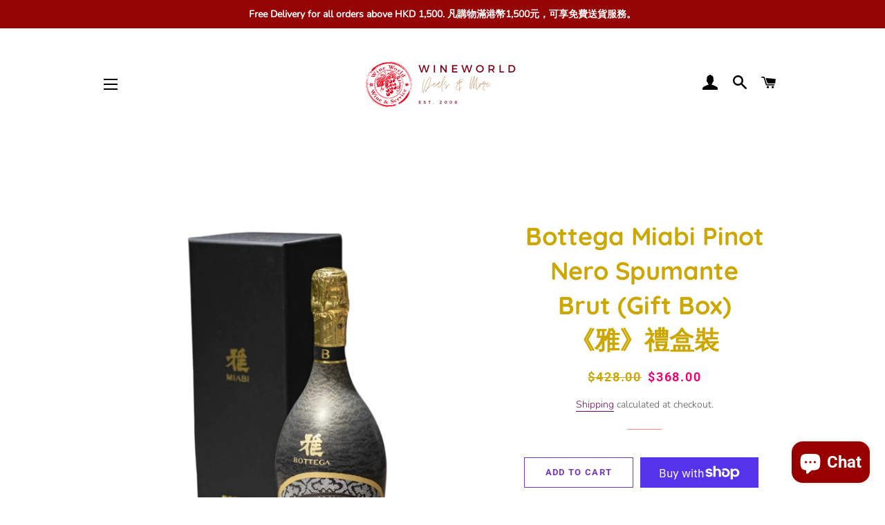

--- FILE ---
content_type: text/html; charset=utf-8
request_url: https://winedeals.wineworld.com.hk/products/bottega-miabi-pinot-nero-spumante-brut-gift-box
body_size: 30128
content:
<!doctype html>
<html class="no-js" lang="en">
<head>

  <!-- Basic page needs ================================================== -->
  <meta charset="utf-8">
  <meta http-equiv="X-UA-Compatible" content="IE=edge,chrome=1">

  

  <!-- Title and description ================================================== -->
  <title>
  Bottega Miabi Pinot Nero Spumante Brut (Gift Box) - HK$328 @ Wine Deals WineWorld &ndash; WineWorld HK
  </title>

  
  <meta name="description" content="A stunning synthesis of Japanese art and Italian sparkling wine culture. Bottega Miabi Pinot Nero Spumante Brut is an Italian Pinot Noir wine, made sparkling through the long Charmat method, while on the outside, displaying the Japanese decorative art created by the authentic “dyed obi” technique.">
  

  <!-- Helpers ================================================== -->
  <!-- /snippets/social-meta-tags.liquid -->




<meta property="og:site_name" content="WineWorld HK">
<meta property="og:url" content="https://winedeals.wineworld.com.hk/products/bottega-miabi-pinot-nero-spumante-brut-gift-box">
<meta property="og:title" content="Bottega Miabi Pinot Nero Spumante Brut (Gift Box) - HK$328 @ Wine Deals WineWorld">
<meta property="og:type" content="product">
<meta property="og:description" content="A stunning synthesis of Japanese art and Italian sparkling wine culture. Bottega Miabi Pinot Nero Spumante Brut is an Italian Pinot Noir wine, made sparkling through the long Charmat method, while on the outside, displaying the Japanese decorative art created by the authentic “dyed obi” technique.">

  <meta property="og:price:amount" content="368.00">
  <meta property="og:price:currency" content="HKD">

<meta property="og:image" content="http://winedeals.wineworld.com.hk/cdn/shop/products/BottegaMiabiPinotNeroSpumanteBrut_4_1200x1200.png?v=1622780865"><meta property="og:image" content="http://winedeals.wineworld.com.hk/cdn/shop/products/BottegaMiabiPinotNeroSpumanteBrut_1200x1200.png?v=1622780868"><meta property="og:image" content="http://winedeals.wineworld.com.hk/cdn/shop/products/BottegaMiabiPinotNeroSpumanteBrut_3_1200x1200.png?v=1622780871">
<meta property="og:image:secure_url" content="https://winedeals.wineworld.com.hk/cdn/shop/products/BottegaMiabiPinotNeroSpumanteBrut_4_1200x1200.png?v=1622780865"><meta property="og:image:secure_url" content="https://winedeals.wineworld.com.hk/cdn/shop/products/BottegaMiabiPinotNeroSpumanteBrut_1200x1200.png?v=1622780868"><meta property="og:image:secure_url" content="https://winedeals.wineworld.com.hk/cdn/shop/products/BottegaMiabiPinotNeroSpumanteBrut_3_1200x1200.png?v=1622780871">


<meta name="twitter:card" content="summary_large_image">
<meta name="twitter:title" content="Bottega Miabi Pinot Nero Spumante Brut (Gift Box) - HK$328 @ Wine Deals WineWorld">
<meta name="twitter:description" content="A stunning synthesis of Japanese art and Italian sparkling wine culture. Bottega Miabi Pinot Nero Spumante Brut is an Italian Pinot Noir wine, made sparkling through the long Charmat method, while on the outside, displaying the Japanese decorative art created by the authentic “dyed obi” technique.">

  <link rel="canonical" href="https://winedeals.wineworld.com.hk/products/bottega-miabi-pinot-nero-spumante-brut-gift-box">
  <meta name="viewport" content="width=device-width,initial-scale=1,shrink-to-fit=no">
  <meta name="theme-color" content="#7737bd">

  <!-- CSS ================================================== -->
  <link href="//winedeals.wineworld.com.hk/cdn/shop/t/3/assets/timber.scss.css?v=154469206990768231951759261413" rel="stylesheet" type="text/css" media="all" />
  <link href="//winedeals.wineworld.com.hk/cdn/shop/t/3/assets/theme.scss.css?v=130787306460419307791759261412" rel="stylesheet" type="text/css" media="all" />

  <!-- Sections ================================================== -->
  <script>
    window.theme = window.theme || {};
    theme.strings = {
      zoomClose: "Close (Esc)",
      zoomPrev: "Previous (Left arrow key)",
      zoomNext: "Next (Right arrow key)",
      moneyFormat: "${{amount}}",
      addressError: "Error looking up that address",
      addressNoResults: "No results for that address",
      addressQueryLimit: "You have exceeded the Google API usage limit. Consider upgrading to a \u003ca href=\"https:\/\/developers.google.com\/maps\/premium\/usage-limits\"\u003ePremium Plan\u003c\/a\u003e.",
      authError: "There was a problem authenticating your Google Maps account.",
      cartEmpty: "Your cart is currently empty.",
      cartCookie: "Enable cookies to use the shopping cart",
      cartSavings: "You're saving [savings]",
      productSlideLabel: "Slide [slide_number] of [slide_max]."
    };
    theme.settings = {
      cartType: "drawer",
      gridType: "collage"
    };
  </script>

  <script src="//winedeals.wineworld.com.hk/cdn/shop/t/3/assets/jquery-2.2.3.min.js?v=58211863146907186831602481362" type="text/javascript"></script>

  <script src="//winedeals.wineworld.com.hk/cdn/shop/t/3/assets/lazysizes.min.js?v=155223123402716617051602481363" async="async"></script>

  <script src="//winedeals.wineworld.com.hk/cdn/shop/t/3/assets/theme.js?v=98636748392235896181611190825" defer="defer"></script>

  <!-- Header hook for plugins ================================================== -->
  <script>window.performance && window.performance.mark && window.performance.mark('shopify.content_for_header.start');</script><meta name="google-site-verification" content="U4mSoUIrfpvRn9u8GVWxrVrMdf_6Jzyhg_5swXrH_E0">
<meta name="facebook-domain-verification" content="39a9fd1sytsilgvp8mlgi1jx0uhn7s">
<meta id="shopify-digital-wallet" name="shopify-digital-wallet" content="/40043085979/digital_wallets/dialog">
<meta name="shopify-checkout-api-token" content="8f1314d2de5f15d94599f76798f7fe9f">
<link rel="alternate" type="application/json+oembed" href="https://winedeals.wineworld.com.hk/products/bottega-miabi-pinot-nero-spumante-brut-gift-box.oembed">
<script async="async" src="/checkouts/internal/preloads.js?locale=en-HK"></script>
<link rel="preconnect" href="https://shop.app" crossorigin="anonymous">
<script async="async" src="https://shop.app/checkouts/internal/preloads.js?locale=en-HK&shop_id=40043085979" crossorigin="anonymous"></script>
<script id="apple-pay-shop-capabilities" type="application/json">{"shopId":40043085979,"countryCode":"HK","currencyCode":"HKD","merchantCapabilities":["supports3DS"],"merchantId":"gid:\/\/shopify\/Shop\/40043085979","merchantName":"WineWorld HK","requiredBillingContactFields":["postalAddress","email","phone"],"requiredShippingContactFields":["postalAddress","email","phone"],"shippingType":"shipping","supportedNetworks":["visa","masterCard","amex"],"total":{"type":"pending","label":"WineWorld HK","amount":"1.00"},"shopifyPaymentsEnabled":true,"supportsSubscriptions":true}</script>
<script id="shopify-features" type="application/json">{"accessToken":"8f1314d2de5f15d94599f76798f7fe9f","betas":["rich-media-storefront-analytics"],"domain":"winedeals.wineworld.com.hk","predictiveSearch":true,"shopId":40043085979,"locale":"en"}</script>
<script>var Shopify = Shopify || {};
Shopify.shop = "wineworld-hk.myshopify.com";
Shopify.locale = "en";
Shopify.currency = {"active":"HKD","rate":"1.0"};
Shopify.country = "HK";
Shopify.theme = {"name":"Brooklyn","id":113842552987,"schema_name":"Brooklyn","schema_version":"17.2.3","theme_store_id":730,"role":"main"};
Shopify.theme.handle = "null";
Shopify.theme.style = {"id":null,"handle":null};
Shopify.cdnHost = "winedeals.wineworld.com.hk/cdn";
Shopify.routes = Shopify.routes || {};
Shopify.routes.root = "/";</script>
<script type="module">!function(o){(o.Shopify=o.Shopify||{}).modules=!0}(window);</script>
<script>!function(o){function n(){var o=[];function n(){o.push(Array.prototype.slice.apply(arguments))}return n.q=o,n}var t=o.Shopify=o.Shopify||{};t.loadFeatures=n(),t.autoloadFeatures=n()}(window);</script>
<script>
  window.ShopifyPay = window.ShopifyPay || {};
  window.ShopifyPay.apiHost = "shop.app\/pay";
  window.ShopifyPay.redirectState = null;
</script>
<script id="shop-js-analytics" type="application/json">{"pageType":"product"}</script>
<script defer="defer" async type="module" src="//winedeals.wineworld.com.hk/cdn/shopifycloud/shop-js/modules/v2/client.init-shop-cart-sync_CG-L-Qzi.en.esm.js"></script>
<script defer="defer" async type="module" src="//winedeals.wineworld.com.hk/cdn/shopifycloud/shop-js/modules/v2/chunk.common_B8yXDTDb.esm.js"></script>
<script type="module">
  await import("//winedeals.wineworld.com.hk/cdn/shopifycloud/shop-js/modules/v2/client.init-shop-cart-sync_CG-L-Qzi.en.esm.js");
await import("//winedeals.wineworld.com.hk/cdn/shopifycloud/shop-js/modules/v2/chunk.common_B8yXDTDb.esm.js");

  window.Shopify.SignInWithShop?.initShopCartSync?.({"fedCMEnabled":true,"windoidEnabled":true});

</script>
<script>
  window.Shopify = window.Shopify || {};
  if (!window.Shopify.featureAssets) window.Shopify.featureAssets = {};
  window.Shopify.featureAssets['shop-js'] = {"shop-cart-sync":["modules/v2/client.shop-cart-sync_C7TtgCZT.en.esm.js","modules/v2/chunk.common_B8yXDTDb.esm.js"],"shop-button":["modules/v2/client.shop-button_aOcg-RjH.en.esm.js","modules/v2/chunk.common_B8yXDTDb.esm.js"],"init-shop-email-lookup-coordinator":["modules/v2/client.init-shop-email-lookup-coordinator_D-37GF_a.en.esm.js","modules/v2/chunk.common_B8yXDTDb.esm.js"],"init-fed-cm":["modules/v2/client.init-fed-cm_DGh7x7ZX.en.esm.js","modules/v2/chunk.common_B8yXDTDb.esm.js"],"init-windoid":["modules/v2/client.init-windoid_C5PxDKWE.en.esm.js","modules/v2/chunk.common_B8yXDTDb.esm.js"],"shop-toast-manager":["modules/v2/client.shop-toast-manager_BmSBWum3.en.esm.js","modules/v2/chunk.common_B8yXDTDb.esm.js"],"shop-cash-offers":["modules/v2/client.shop-cash-offers_DkchToOx.en.esm.js","modules/v2/chunk.common_B8yXDTDb.esm.js","modules/v2/chunk.modal_dvVUSHam.esm.js"],"init-shop-cart-sync":["modules/v2/client.init-shop-cart-sync_CG-L-Qzi.en.esm.js","modules/v2/chunk.common_B8yXDTDb.esm.js"],"avatar":["modules/v2/client.avatar_BTnouDA3.en.esm.js"],"shop-login-button":["modules/v2/client.shop-login-button_DrVPCwAQ.en.esm.js","modules/v2/chunk.common_B8yXDTDb.esm.js","modules/v2/chunk.modal_dvVUSHam.esm.js"],"pay-button":["modules/v2/client.pay-button_Cw45D1uM.en.esm.js","modules/v2/chunk.common_B8yXDTDb.esm.js"],"init-customer-accounts":["modules/v2/client.init-customer-accounts_BNYsaOzg.en.esm.js","modules/v2/client.shop-login-button_DrVPCwAQ.en.esm.js","modules/v2/chunk.common_B8yXDTDb.esm.js","modules/v2/chunk.modal_dvVUSHam.esm.js"],"checkout-modal":["modules/v2/client.checkout-modal_NoX7b1qq.en.esm.js","modules/v2/chunk.common_B8yXDTDb.esm.js","modules/v2/chunk.modal_dvVUSHam.esm.js"],"init-customer-accounts-sign-up":["modules/v2/client.init-customer-accounts-sign-up_pIEGEpjr.en.esm.js","modules/v2/client.shop-login-button_DrVPCwAQ.en.esm.js","modules/v2/chunk.common_B8yXDTDb.esm.js","modules/v2/chunk.modal_dvVUSHam.esm.js"],"init-shop-for-new-customer-accounts":["modules/v2/client.init-shop-for-new-customer-accounts_BIu2e6le.en.esm.js","modules/v2/client.shop-login-button_DrVPCwAQ.en.esm.js","modules/v2/chunk.common_B8yXDTDb.esm.js","modules/v2/chunk.modal_dvVUSHam.esm.js"],"shop-follow-button":["modules/v2/client.shop-follow-button_B6YY9G4U.en.esm.js","modules/v2/chunk.common_B8yXDTDb.esm.js","modules/v2/chunk.modal_dvVUSHam.esm.js"],"lead-capture":["modules/v2/client.lead-capture_o2hOda6W.en.esm.js","modules/v2/chunk.common_B8yXDTDb.esm.js","modules/v2/chunk.modal_dvVUSHam.esm.js"],"shop-login":["modules/v2/client.shop-login_DA8-MZ-E.en.esm.js","modules/v2/chunk.common_B8yXDTDb.esm.js","modules/v2/chunk.modal_dvVUSHam.esm.js"],"payment-terms":["modules/v2/client.payment-terms_BFsudFhJ.en.esm.js","modules/v2/chunk.common_B8yXDTDb.esm.js","modules/v2/chunk.modal_dvVUSHam.esm.js"]};
</script>
<script>(function() {
  var isLoaded = false;
  function asyncLoad() {
    if (isLoaded) return;
    isLoaded = true;
    var urls = ["https:\/\/av-northern-apps.com\/js\/agecheckerplus_mG35tH2eGxRu7PQW.js?shop=wineworld-hk.myshopify.com","https:\/\/chimpstatic.com\/mcjs-connected\/js\/users\/a406580ddf95954c108990245\/cd2ae473f0c52cf9bad99c914.js?shop=wineworld-hk.myshopify.com"];
    for (var i = 0; i < urls.length; i++) {
      var s = document.createElement('script');
      s.type = 'text/javascript';
      s.async = true;
      s.src = urls[i];
      var x = document.getElementsByTagName('script')[0];
      x.parentNode.insertBefore(s, x);
    }
  };
  if(window.attachEvent) {
    window.attachEvent('onload', asyncLoad);
  } else {
    window.addEventListener('load', asyncLoad, false);
  }
})();</script>
<script id="__st">var __st={"a":40043085979,"offset":28800,"reqid":"71da3405-dfa9-4cef-a527-2976eb48a2af-1768120813","pageurl":"winedeals.wineworld.com.hk\/products\/bottega-miabi-pinot-nero-spumante-brut-gift-box","u":"ce012434d864","p":"product","rtyp":"product","rid":5927531249819};</script>
<script>window.ShopifyPaypalV4VisibilityTracking = true;</script>
<script id="captcha-bootstrap">!function(){'use strict';const t='contact',e='account',n='new_comment',o=[[t,t],['blogs',n],['comments',n],[t,'customer']],c=[[e,'customer_login'],[e,'guest_login'],[e,'recover_customer_password'],[e,'create_customer']],r=t=>t.map((([t,e])=>`form[action*='/${t}']:not([data-nocaptcha='true']) input[name='form_type'][value='${e}']`)).join(','),a=t=>()=>t?[...document.querySelectorAll(t)].map((t=>t.form)):[];function s(){const t=[...o],e=r(t);return a(e)}const i='password',u='form_key',d=['recaptcha-v3-token','g-recaptcha-response','h-captcha-response',i],f=()=>{try{return window.sessionStorage}catch{return}},m='__shopify_v',_=t=>t.elements[u];function p(t,e,n=!1){try{const o=window.sessionStorage,c=JSON.parse(o.getItem(e)),{data:r}=function(t){const{data:e,action:n}=t;return t[m]||n?{data:e,action:n}:{data:t,action:n}}(c);for(const[e,n]of Object.entries(r))t.elements[e]&&(t.elements[e].value=n);n&&o.removeItem(e)}catch(o){console.error('form repopulation failed',{error:o})}}const l='form_type',E='cptcha';function T(t){t.dataset[E]=!0}const w=window,h=w.document,L='Shopify',v='ce_forms',y='captcha';let A=!1;((t,e)=>{const n=(g='f06e6c50-85a8-45c8-87d0-21a2b65856fe',I='https://cdn.shopify.com/shopifycloud/storefront-forms-hcaptcha/ce_storefront_forms_captcha_hcaptcha.v1.5.2.iife.js',D={infoText:'Protected by hCaptcha',privacyText:'Privacy',termsText:'Terms'},(t,e,n)=>{const o=w[L][v],c=o.bindForm;if(c)return c(t,g,e,D).then(n);var r;o.q.push([[t,g,e,D],n]),r=I,A||(h.body.append(Object.assign(h.createElement('script'),{id:'captcha-provider',async:!0,src:r})),A=!0)});var g,I,D;w[L]=w[L]||{},w[L][v]=w[L][v]||{},w[L][v].q=[],w[L][y]=w[L][y]||{},w[L][y].protect=function(t,e){n(t,void 0,e),T(t)},Object.freeze(w[L][y]),function(t,e,n,w,h,L){const[v,y,A,g]=function(t,e,n){const i=e?o:[],u=t?c:[],d=[...i,...u],f=r(d),m=r(i),_=r(d.filter((([t,e])=>n.includes(e))));return[a(f),a(m),a(_),s()]}(w,h,L),I=t=>{const e=t.target;return e instanceof HTMLFormElement?e:e&&e.form},D=t=>v().includes(t);t.addEventListener('submit',(t=>{const e=I(t);if(!e)return;const n=D(e)&&!e.dataset.hcaptchaBound&&!e.dataset.recaptchaBound,o=_(e),c=g().includes(e)&&(!o||!o.value);(n||c)&&t.preventDefault(),c&&!n&&(function(t){try{if(!f())return;!function(t){const e=f();if(!e)return;const n=_(t);if(!n)return;const o=n.value;o&&e.removeItem(o)}(t);const e=Array.from(Array(32),(()=>Math.random().toString(36)[2])).join('');!function(t,e){_(t)||t.append(Object.assign(document.createElement('input'),{type:'hidden',name:u})),t.elements[u].value=e}(t,e),function(t,e){const n=f();if(!n)return;const o=[...t.querySelectorAll(`input[type='${i}']`)].map((({name:t})=>t)),c=[...d,...o],r={};for(const[a,s]of new FormData(t).entries())c.includes(a)||(r[a]=s);n.setItem(e,JSON.stringify({[m]:1,action:t.action,data:r}))}(t,e)}catch(e){console.error('failed to persist form',e)}}(e),e.submit())}));const S=(t,e)=>{t&&!t.dataset[E]&&(n(t,e.some((e=>e===t))),T(t))};for(const o of['focusin','change'])t.addEventListener(o,(t=>{const e=I(t);D(e)&&S(e,y())}));const B=e.get('form_key'),M=e.get(l),P=B&&M;t.addEventListener('DOMContentLoaded',(()=>{const t=y();if(P)for(const e of t)e.elements[l].value===M&&p(e,B);[...new Set([...A(),...v().filter((t=>'true'===t.dataset.shopifyCaptcha))])].forEach((e=>S(e,t)))}))}(h,new URLSearchParams(w.location.search),n,t,e,['guest_login'])})(!0,!0)}();</script>
<script integrity="sha256-4kQ18oKyAcykRKYeNunJcIwy7WH5gtpwJnB7kiuLZ1E=" data-source-attribution="shopify.loadfeatures" defer="defer" src="//winedeals.wineworld.com.hk/cdn/shopifycloud/storefront/assets/storefront/load_feature-a0a9edcb.js" crossorigin="anonymous"></script>
<script crossorigin="anonymous" defer="defer" src="//winedeals.wineworld.com.hk/cdn/shopifycloud/storefront/assets/shopify_pay/storefront-65b4c6d7.js?v=20250812"></script>
<script data-source-attribution="shopify.dynamic_checkout.dynamic.init">var Shopify=Shopify||{};Shopify.PaymentButton=Shopify.PaymentButton||{isStorefrontPortableWallets:!0,init:function(){window.Shopify.PaymentButton.init=function(){};var t=document.createElement("script");t.src="https://winedeals.wineworld.com.hk/cdn/shopifycloud/portable-wallets/latest/portable-wallets.en.js",t.type="module",document.head.appendChild(t)}};
</script>
<script data-source-attribution="shopify.dynamic_checkout.buyer_consent">
  function portableWalletsHideBuyerConsent(e){var t=document.getElementById("shopify-buyer-consent"),n=document.getElementById("shopify-subscription-policy-button");t&&n&&(t.classList.add("hidden"),t.setAttribute("aria-hidden","true"),n.removeEventListener("click",e))}function portableWalletsShowBuyerConsent(e){var t=document.getElementById("shopify-buyer-consent"),n=document.getElementById("shopify-subscription-policy-button");t&&n&&(t.classList.remove("hidden"),t.removeAttribute("aria-hidden"),n.addEventListener("click",e))}window.Shopify?.PaymentButton&&(window.Shopify.PaymentButton.hideBuyerConsent=portableWalletsHideBuyerConsent,window.Shopify.PaymentButton.showBuyerConsent=portableWalletsShowBuyerConsent);
</script>
<script>
  function portableWalletsCleanup(e){e&&e.src&&console.error("Failed to load portable wallets script "+e.src);var t=document.querySelectorAll("shopify-accelerated-checkout .shopify-payment-button__skeleton, shopify-accelerated-checkout-cart .wallet-cart-button__skeleton"),e=document.getElementById("shopify-buyer-consent");for(let e=0;e<t.length;e++)t[e].remove();e&&e.remove()}function portableWalletsNotLoadedAsModule(e){e instanceof ErrorEvent&&"string"==typeof e.message&&e.message.includes("import.meta")&&"string"==typeof e.filename&&e.filename.includes("portable-wallets")&&(window.removeEventListener("error",portableWalletsNotLoadedAsModule),window.Shopify.PaymentButton.failedToLoad=e,"loading"===document.readyState?document.addEventListener("DOMContentLoaded",window.Shopify.PaymentButton.init):window.Shopify.PaymentButton.init())}window.addEventListener("error",portableWalletsNotLoadedAsModule);
</script>

<script type="module" src="https://winedeals.wineworld.com.hk/cdn/shopifycloud/portable-wallets/latest/portable-wallets.en.js" onError="portableWalletsCleanup(this)" crossorigin="anonymous"></script>
<script nomodule>
  document.addEventListener("DOMContentLoaded", portableWalletsCleanup);
</script>

<link id="shopify-accelerated-checkout-styles" rel="stylesheet" media="screen" href="https://winedeals.wineworld.com.hk/cdn/shopifycloud/portable-wallets/latest/accelerated-checkout-backwards-compat.css" crossorigin="anonymous">
<style id="shopify-accelerated-checkout-cart">
        #shopify-buyer-consent {
  margin-top: 1em;
  display: inline-block;
  width: 100%;
}

#shopify-buyer-consent.hidden {
  display: none;
}

#shopify-subscription-policy-button {
  background: none;
  border: none;
  padding: 0;
  text-decoration: underline;
  font-size: inherit;
  cursor: pointer;
}

#shopify-subscription-policy-button::before {
  box-shadow: none;
}

      </style>

<script>window.performance && window.performance.mark && window.performance.mark('shopify.content_for_header.end');</script>

	<!-- "snippets/vitals-loader.liquid" was not rendered, the associated app was uninstalled -->

  <script src="//winedeals.wineworld.com.hk/cdn/shop/t/3/assets/modernizr.min.js?v=21391054748206432451602481363" type="text/javascript"></script>

  
  

<script src="https://cdn.shopify.com/extensions/7bc9bb47-adfa-4267-963e-cadee5096caf/inbox-1252/assets/inbox-chat-loader.js" type="text/javascript" defer="defer"></script>
<link href="https://monorail-edge.shopifysvc.com" rel="dns-prefetch">
<script>(function(){if ("sendBeacon" in navigator && "performance" in window) {try {var session_token_from_headers = performance.getEntriesByType('navigation')[0].serverTiming.find(x => x.name == '_s').description;} catch {var session_token_from_headers = undefined;}var session_cookie_matches = document.cookie.match(/_shopify_s=([^;]*)/);var session_token_from_cookie = session_cookie_matches && session_cookie_matches.length === 2 ? session_cookie_matches[1] : "";var session_token = session_token_from_headers || session_token_from_cookie || "";function handle_abandonment_event(e) {var entries = performance.getEntries().filter(function(entry) {return /monorail-edge.shopifysvc.com/.test(entry.name);});if (!window.abandonment_tracked && entries.length === 0) {window.abandonment_tracked = true;var currentMs = Date.now();var navigation_start = performance.timing.navigationStart;var payload = {shop_id: 40043085979,url: window.location.href,navigation_start,duration: currentMs - navigation_start,session_token,page_type: "product"};window.navigator.sendBeacon("https://monorail-edge.shopifysvc.com/v1/produce", JSON.stringify({schema_id: "online_store_buyer_site_abandonment/1.1",payload: payload,metadata: {event_created_at_ms: currentMs,event_sent_at_ms: currentMs}}));}}window.addEventListener('pagehide', handle_abandonment_event);}}());</script>
<script id="web-pixels-manager-setup">(function e(e,d,r,n,o){if(void 0===o&&(o={}),!Boolean(null===(a=null===(i=window.Shopify)||void 0===i?void 0:i.analytics)||void 0===a?void 0:a.replayQueue)){var i,a;window.Shopify=window.Shopify||{};var t=window.Shopify;t.analytics=t.analytics||{};var s=t.analytics;s.replayQueue=[],s.publish=function(e,d,r){return s.replayQueue.push([e,d,r]),!0};try{self.performance.mark("wpm:start")}catch(e){}var l=function(){var e={modern:/Edge?\/(1{2}[4-9]|1[2-9]\d|[2-9]\d{2}|\d{4,})\.\d+(\.\d+|)|Firefox\/(1{2}[4-9]|1[2-9]\d|[2-9]\d{2}|\d{4,})\.\d+(\.\d+|)|Chrom(ium|e)\/(9{2}|\d{3,})\.\d+(\.\d+|)|(Maci|X1{2}).+ Version\/(15\.\d+|(1[6-9]|[2-9]\d|\d{3,})\.\d+)([,.]\d+|)( \(\w+\)|)( Mobile\/\w+|) Safari\/|Chrome.+OPR\/(9{2}|\d{3,})\.\d+\.\d+|(CPU[ +]OS|iPhone[ +]OS|CPU[ +]iPhone|CPU IPhone OS|CPU iPad OS)[ +]+(15[._]\d+|(1[6-9]|[2-9]\d|\d{3,})[._]\d+)([._]\d+|)|Android:?[ /-](13[3-9]|1[4-9]\d|[2-9]\d{2}|\d{4,})(\.\d+|)(\.\d+|)|Android.+Firefox\/(13[5-9]|1[4-9]\d|[2-9]\d{2}|\d{4,})\.\d+(\.\d+|)|Android.+Chrom(ium|e)\/(13[3-9]|1[4-9]\d|[2-9]\d{2}|\d{4,})\.\d+(\.\d+|)|SamsungBrowser\/([2-9]\d|\d{3,})\.\d+/,legacy:/Edge?\/(1[6-9]|[2-9]\d|\d{3,})\.\d+(\.\d+|)|Firefox\/(5[4-9]|[6-9]\d|\d{3,})\.\d+(\.\d+|)|Chrom(ium|e)\/(5[1-9]|[6-9]\d|\d{3,})\.\d+(\.\d+|)([\d.]+$|.*Safari\/(?![\d.]+ Edge\/[\d.]+$))|(Maci|X1{2}).+ Version\/(10\.\d+|(1[1-9]|[2-9]\d|\d{3,})\.\d+)([,.]\d+|)( \(\w+\)|)( Mobile\/\w+|) Safari\/|Chrome.+OPR\/(3[89]|[4-9]\d|\d{3,})\.\d+\.\d+|(CPU[ +]OS|iPhone[ +]OS|CPU[ +]iPhone|CPU IPhone OS|CPU iPad OS)[ +]+(10[._]\d+|(1[1-9]|[2-9]\d|\d{3,})[._]\d+)([._]\d+|)|Android:?[ /-](13[3-9]|1[4-9]\d|[2-9]\d{2}|\d{4,})(\.\d+|)(\.\d+|)|Mobile Safari.+OPR\/([89]\d|\d{3,})\.\d+\.\d+|Android.+Firefox\/(13[5-9]|1[4-9]\d|[2-9]\d{2}|\d{4,})\.\d+(\.\d+|)|Android.+Chrom(ium|e)\/(13[3-9]|1[4-9]\d|[2-9]\d{2}|\d{4,})\.\d+(\.\d+|)|Android.+(UC? ?Browser|UCWEB|U3)[ /]?(15\.([5-9]|\d{2,})|(1[6-9]|[2-9]\d|\d{3,})\.\d+)\.\d+|SamsungBrowser\/(5\.\d+|([6-9]|\d{2,})\.\d+)|Android.+MQ{2}Browser\/(14(\.(9|\d{2,})|)|(1[5-9]|[2-9]\d|\d{3,})(\.\d+|))(\.\d+|)|K[Aa][Ii]OS\/(3\.\d+|([4-9]|\d{2,})\.\d+)(\.\d+|)/},d=e.modern,r=e.legacy,n=navigator.userAgent;return n.match(d)?"modern":n.match(r)?"legacy":"unknown"}(),u="modern"===l?"modern":"legacy",c=(null!=n?n:{modern:"",legacy:""})[u],f=function(e){return[e.baseUrl,"/wpm","/b",e.hashVersion,"modern"===e.buildTarget?"m":"l",".js"].join("")}({baseUrl:d,hashVersion:r,buildTarget:u}),m=function(e){var d=e.version,r=e.bundleTarget,n=e.surface,o=e.pageUrl,i=e.monorailEndpoint;return{emit:function(e){var a=e.status,t=e.errorMsg,s=(new Date).getTime(),l=JSON.stringify({metadata:{event_sent_at_ms:s},events:[{schema_id:"web_pixels_manager_load/3.1",payload:{version:d,bundle_target:r,page_url:o,status:a,surface:n,error_msg:t},metadata:{event_created_at_ms:s}}]});if(!i)return console&&console.warn&&console.warn("[Web Pixels Manager] No Monorail endpoint provided, skipping logging."),!1;try{return self.navigator.sendBeacon.bind(self.navigator)(i,l)}catch(e){}var u=new XMLHttpRequest;try{return u.open("POST",i,!0),u.setRequestHeader("Content-Type","text/plain"),u.send(l),!0}catch(e){return console&&console.warn&&console.warn("[Web Pixels Manager] Got an unhandled error while logging to Monorail."),!1}}}}({version:r,bundleTarget:l,surface:e.surface,pageUrl:self.location.href,monorailEndpoint:e.monorailEndpoint});try{o.browserTarget=l,function(e){var d=e.src,r=e.async,n=void 0===r||r,o=e.onload,i=e.onerror,a=e.sri,t=e.scriptDataAttributes,s=void 0===t?{}:t,l=document.createElement("script"),u=document.querySelector("head"),c=document.querySelector("body");if(l.async=n,l.src=d,a&&(l.integrity=a,l.crossOrigin="anonymous"),s)for(var f in s)if(Object.prototype.hasOwnProperty.call(s,f))try{l.dataset[f]=s[f]}catch(e){}if(o&&l.addEventListener("load",o),i&&l.addEventListener("error",i),u)u.appendChild(l);else{if(!c)throw new Error("Did not find a head or body element to append the script");c.appendChild(l)}}({src:f,async:!0,onload:function(){if(!function(){var e,d;return Boolean(null===(d=null===(e=window.Shopify)||void 0===e?void 0:e.analytics)||void 0===d?void 0:d.initialized)}()){var d=window.webPixelsManager.init(e)||void 0;if(d){var r=window.Shopify.analytics;r.replayQueue.forEach((function(e){var r=e[0],n=e[1],o=e[2];d.publishCustomEvent(r,n,o)})),r.replayQueue=[],r.publish=d.publishCustomEvent,r.visitor=d.visitor,r.initialized=!0}}},onerror:function(){return m.emit({status:"failed",errorMsg:"".concat(f," has failed to load")})},sri:function(e){var d=/^sha384-[A-Za-z0-9+/=]+$/;return"string"==typeof e&&d.test(e)}(c)?c:"",scriptDataAttributes:o}),m.emit({status:"loading"})}catch(e){m.emit({status:"failed",errorMsg:(null==e?void 0:e.message)||"Unknown error"})}}})({shopId: 40043085979,storefrontBaseUrl: "https://winedeals.wineworld.com.hk",extensionsBaseUrl: "https://extensions.shopifycdn.com/cdn/shopifycloud/web-pixels-manager",monorailEndpoint: "https://monorail-edge.shopifysvc.com/unstable/produce_batch",surface: "storefront-renderer",enabledBetaFlags: ["2dca8a86","a0d5f9d2"],webPixelsConfigList: [{"id":"694485147","configuration":"{\"config\":\"{\\\"pixel_id\\\":\\\"GT-W6NF3QB\\\",\\\"target_country\\\":\\\"HK\\\",\\\"gtag_events\\\":[{\\\"type\\\":\\\"purchase\\\",\\\"action_label\\\":\\\"MC-MXVKDB9BTN\\\"},{\\\"type\\\":\\\"page_view\\\",\\\"action_label\\\":\\\"MC-MXVKDB9BTN\\\"},{\\\"type\\\":\\\"view_item\\\",\\\"action_label\\\":\\\"MC-MXVKDB9BTN\\\"}],\\\"enable_monitoring_mode\\\":false}\"}","eventPayloadVersion":"v1","runtimeContext":"OPEN","scriptVersion":"b2a88bafab3e21179ed38636efcd8a93","type":"APP","apiClientId":1780363,"privacyPurposes":[],"dataSharingAdjustments":{"protectedCustomerApprovalScopes":["read_customer_address","read_customer_email","read_customer_name","read_customer_personal_data","read_customer_phone"]}},{"id":"276267163","configuration":"{\"pixel_id\":\"609525463775281\",\"pixel_type\":\"facebook_pixel\",\"metaapp_system_user_token\":\"-\"}","eventPayloadVersion":"v1","runtimeContext":"OPEN","scriptVersion":"ca16bc87fe92b6042fbaa3acc2fbdaa6","type":"APP","apiClientId":2329312,"privacyPurposes":["ANALYTICS","MARKETING","SALE_OF_DATA"],"dataSharingAdjustments":{"protectedCustomerApprovalScopes":["read_customer_address","read_customer_email","read_customer_name","read_customer_personal_data","read_customer_phone"]}},{"id":"125698203","eventPayloadVersion":"v1","runtimeContext":"LAX","scriptVersion":"1","type":"CUSTOM","privacyPurposes":["ANALYTICS"],"name":"Google Analytics tag (migrated)"},{"id":"shopify-app-pixel","configuration":"{}","eventPayloadVersion":"v1","runtimeContext":"STRICT","scriptVersion":"0450","apiClientId":"shopify-pixel","type":"APP","privacyPurposes":["ANALYTICS","MARKETING"]},{"id":"shopify-custom-pixel","eventPayloadVersion":"v1","runtimeContext":"LAX","scriptVersion":"0450","apiClientId":"shopify-pixel","type":"CUSTOM","privacyPurposes":["ANALYTICS","MARKETING"]}],isMerchantRequest: false,initData: {"shop":{"name":"WineWorld HK","paymentSettings":{"currencyCode":"HKD"},"myshopifyDomain":"wineworld-hk.myshopify.com","countryCode":"HK","storefrontUrl":"https:\/\/winedeals.wineworld.com.hk"},"customer":null,"cart":null,"checkout":null,"productVariants":[{"price":{"amount":368.0,"currencyCode":"HKD"},"product":{"title":"Bottega Miabi Pinot Nero Spumante Brut (Gift Box) 《雅》禮盒裝","vendor":"WineWorld HK","id":"5927531249819","untranslatedTitle":"Bottega Miabi Pinot Nero Spumante Brut (Gift Box) 《雅》禮盒裝","url":"\/products\/bottega-miabi-pinot-nero-spumante-brut-gift-box","type":""},"id":"37119106482331","image":{"src":"\/\/winedeals.wineworld.com.hk\/cdn\/shop\/products\/BottegaMiabiPinotNeroSpumanteBrut_4.png?v=1622780865"},"sku":"24","title":"Default Title","untranslatedTitle":"Default Title"}],"purchasingCompany":null},},"https://winedeals.wineworld.com.hk/cdn","7cecd0b6w90c54c6cpe92089d5m57a67346",{"modern":"","legacy":""},{"shopId":"40043085979","storefrontBaseUrl":"https:\/\/winedeals.wineworld.com.hk","extensionBaseUrl":"https:\/\/extensions.shopifycdn.com\/cdn\/shopifycloud\/web-pixels-manager","surface":"storefront-renderer","enabledBetaFlags":"[\"2dca8a86\", \"a0d5f9d2\"]","isMerchantRequest":"false","hashVersion":"7cecd0b6w90c54c6cpe92089d5m57a67346","publish":"custom","events":"[[\"page_viewed\",{}],[\"product_viewed\",{\"productVariant\":{\"price\":{\"amount\":368.0,\"currencyCode\":\"HKD\"},\"product\":{\"title\":\"Bottega Miabi Pinot Nero Spumante Brut (Gift Box) 《雅》禮盒裝\",\"vendor\":\"WineWorld HK\",\"id\":\"5927531249819\",\"untranslatedTitle\":\"Bottega Miabi Pinot Nero Spumante Brut (Gift Box) 《雅》禮盒裝\",\"url\":\"\/products\/bottega-miabi-pinot-nero-spumante-brut-gift-box\",\"type\":\"\"},\"id\":\"37119106482331\",\"image\":{\"src\":\"\/\/winedeals.wineworld.com.hk\/cdn\/shop\/products\/BottegaMiabiPinotNeroSpumanteBrut_4.png?v=1622780865\"},\"sku\":\"24\",\"title\":\"Default Title\",\"untranslatedTitle\":\"Default Title\"}}]]"});</script><script>
  window.ShopifyAnalytics = window.ShopifyAnalytics || {};
  window.ShopifyAnalytics.meta = window.ShopifyAnalytics.meta || {};
  window.ShopifyAnalytics.meta.currency = 'HKD';
  var meta = {"product":{"id":5927531249819,"gid":"gid:\/\/shopify\/Product\/5927531249819","vendor":"WineWorld HK","type":"","handle":"bottega-miabi-pinot-nero-spumante-brut-gift-box","variants":[{"id":37119106482331,"price":36800,"name":"Bottega Miabi Pinot Nero Spumante Brut (Gift Box) 《雅》禮盒裝","public_title":null,"sku":"24"}],"remote":false},"page":{"pageType":"product","resourceType":"product","resourceId":5927531249819,"requestId":"71da3405-dfa9-4cef-a527-2976eb48a2af-1768120813"}};
  for (var attr in meta) {
    window.ShopifyAnalytics.meta[attr] = meta[attr];
  }
</script>
<script class="analytics">
  (function () {
    var customDocumentWrite = function(content) {
      var jquery = null;

      if (window.jQuery) {
        jquery = window.jQuery;
      } else if (window.Checkout && window.Checkout.$) {
        jquery = window.Checkout.$;
      }

      if (jquery) {
        jquery('body').append(content);
      }
    };

    var hasLoggedConversion = function(token) {
      if (token) {
        return document.cookie.indexOf('loggedConversion=' + token) !== -1;
      }
      return false;
    }

    var setCookieIfConversion = function(token) {
      if (token) {
        var twoMonthsFromNow = new Date(Date.now());
        twoMonthsFromNow.setMonth(twoMonthsFromNow.getMonth() + 2);

        document.cookie = 'loggedConversion=' + token + '; expires=' + twoMonthsFromNow;
      }
    }

    var trekkie = window.ShopifyAnalytics.lib = window.trekkie = window.trekkie || [];
    if (trekkie.integrations) {
      return;
    }
    trekkie.methods = [
      'identify',
      'page',
      'ready',
      'track',
      'trackForm',
      'trackLink'
    ];
    trekkie.factory = function(method) {
      return function() {
        var args = Array.prototype.slice.call(arguments);
        args.unshift(method);
        trekkie.push(args);
        return trekkie;
      };
    };
    for (var i = 0; i < trekkie.methods.length; i++) {
      var key = trekkie.methods[i];
      trekkie[key] = trekkie.factory(key);
    }
    trekkie.load = function(config) {
      trekkie.config = config || {};
      trekkie.config.initialDocumentCookie = document.cookie;
      var first = document.getElementsByTagName('script')[0];
      var script = document.createElement('script');
      script.type = 'text/javascript';
      script.onerror = function(e) {
        var scriptFallback = document.createElement('script');
        scriptFallback.type = 'text/javascript';
        scriptFallback.onerror = function(error) {
                var Monorail = {
      produce: function produce(monorailDomain, schemaId, payload) {
        var currentMs = new Date().getTime();
        var event = {
          schema_id: schemaId,
          payload: payload,
          metadata: {
            event_created_at_ms: currentMs,
            event_sent_at_ms: currentMs
          }
        };
        return Monorail.sendRequest("https://" + monorailDomain + "/v1/produce", JSON.stringify(event));
      },
      sendRequest: function sendRequest(endpointUrl, payload) {
        // Try the sendBeacon API
        if (window && window.navigator && typeof window.navigator.sendBeacon === 'function' && typeof window.Blob === 'function' && !Monorail.isIos12()) {
          var blobData = new window.Blob([payload], {
            type: 'text/plain'
          });

          if (window.navigator.sendBeacon(endpointUrl, blobData)) {
            return true;
          } // sendBeacon was not successful

        } // XHR beacon

        var xhr = new XMLHttpRequest();

        try {
          xhr.open('POST', endpointUrl);
          xhr.setRequestHeader('Content-Type', 'text/plain');
          xhr.send(payload);
        } catch (e) {
          console.log(e);
        }

        return false;
      },
      isIos12: function isIos12() {
        return window.navigator.userAgent.lastIndexOf('iPhone; CPU iPhone OS 12_') !== -1 || window.navigator.userAgent.lastIndexOf('iPad; CPU OS 12_') !== -1;
      }
    };
    Monorail.produce('monorail-edge.shopifysvc.com',
      'trekkie_storefront_load_errors/1.1',
      {shop_id: 40043085979,
      theme_id: 113842552987,
      app_name: "storefront",
      context_url: window.location.href,
      source_url: "//winedeals.wineworld.com.hk/cdn/s/trekkie.storefront.05c509f133afcfb9f2a8aef7ef881fd109f9b92e.min.js"});

        };
        scriptFallback.async = true;
        scriptFallback.src = '//winedeals.wineworld.com.hk/cdn/s/trekkie.storefront.05c509f133afcfb9f2a8aef7ef881fd109f9b92e.min.js';
        first.parentNode.insertBefore(scriptFallback, first);
      };
      script.async = true;
      script.src = '//winedeals.wineworld.com.hk/cdn/s/trekkie.storefront.05c509f133afcfb9f2a8aef7ef881fd109f9b92e.min.js';
      first.parentNode.insertBefore(script, first);
    };
    trekkie.load(
      {"Trekkie":{"appName":"storefront","development":false,"defaultAttributes":{"shopId":40043085979,"isMerchantRequest":null,"themeId":113842552987,"themeCityHash":"11041920611448423823","contentLanguage":"en","currency":"HKD","eventMetadataId":"25c9cdc6-58ca-46d6-a767-6d5457d3bf83"},"isServerSideCookieWritingEnabled":true,"monorailRegion":"shop_domain","enabledBetaFlags":["65f19447"]},"Session Attribution":{},"S2S":{"facebookCapiEnabled":true,"source":"trekkie-storefront-renderer","apiClientId":580111}}
    );

    var loaded = false;
    trekkie.ready(function() {
      if (loaded) return;
      loaded = true;

      window.ShopifyAnalytics.lib = window.trekkie;

      var originalDocumentWrite = document.write;
      document.write = customDocumentWrite;
      try { window.ShopifyAnalytics.merchantGoogleAnalytics.call(this); } catch(error) {};
      document.write = originalDocumentWrite;

      window.ShopifyAnalytics.lib.page(null,{"pageType":"product","resourceType":"product","resourceId":5927531249819,"requestId":"71da3405-dfa9-4cef-a527-2976eb48a2af-1768120813","shopifyEmitted":true});

      var match = window.location.pathname.match(/checkouts\/(.+)\/(thank_you|post_purchase)/)
      var token = match? match[1]: undefined;
      if (!hasLoggedConversion(token)) {
        setCookieIfConversion(token);
        window.ShopifyAnalytics.lib.track("Viewed Product",{"currency":"HKD","variantId":37119106482331,"productId":5927531249819,"productGid":"gid:\/\/shopify\/Product\/5927531249819","name":"Bottega Miabi Pinot Nero Spumante Brut (Gift Box) 《雅》禮盒裝","price":"368.00","sku":"24","brand":"WineWorld HK","variant":null,"category":"","nonInteraction":true,"remote":false},undefined,undefined,{"shopifyEmitted":true});
      window.ShopifyAnalytics.lib.track("monorail:\/\/trekkie_storefront_viewed_product\/1.1",{"currency":"HKD","variantId":37119106482331,"productId":5927531249819,"productGid":"gid:\/\/shopify\/Product\/5927531249819","name":"Bottega Miabi Pinot Nero Spumante Brut (Gift Box) 《雅》禮盒裝","price":"368.00","sku":"24","brand":"WineWorld HK","variant":null,"category":"","nonInteraction":true,"remote":false,"referer":"https:\/\/winedeals.wineworld.com.hk\/products\/bottega-miabi-pinot-nero-spumante-brut-gift-box"});
      }
    });


        var eventsListenerScript = document.createElement('script');
        eventsListenerScript.async = true;
        eventsListenerScript.src = "//winedeals.wineworld.com.hk/cdn/shopifycloud/storefront/assets/shop_events_listener-3da45d37.js";
        document.getElementsByTagName('head')[0].appendChild(eventsListenerScript);

})();</script>
  <script>
  if (!window.ga || (window.ga && typeof window.ga !== 'function')) {
    window.ga = function ga() {
      (window.ga.q = window.ga.q || []).push(arguments);
      if (window.Shopify && window.Shopify.analytics && typeof window.Shopify.analytics.publish === 'function') {
        window.Shopify.analytics.publish("ga_stub_called", {}, {sendTo: "google_osp_migration"});
      }
      console.error("Shopify's Google Analytics stub called with:", Array.from(arguments), "\nSee https://help.shopify.com/manual/promoting-marketing/pixels/pixel-migration#google for more information.");
    };
    if (window.Shopify && window.Shopify.analytics && typeof window.Shopify.analytics.publish === 'function') {
      window.Shopify.analytics.publish("ga_stub_initialized", {}, {sendTo: "google_osp_migration"});
    }
  }
</script>
<script
  defer
  src="https://winedeals.wineworld.com.hk/cdn/shopifycloud/perf-kit/shopify-perf-kit-3.0.3.min.js"
  data-application="storefront-renderer"
  data-shop-id="40043085979"
  data-render-region="gcp-us-central1"
  data-page-type="product"
  data-theme-instance-id="113842552987"
  data-theme-name="Brooklyn"
  data-theme-version="17.2.3"
  data-monorail-region="shop_domain"
  data-resource-timing-sampling-rate="10"
  data-shs="true"
  data-shs-beacon="true"
  data-shs-export-with-fetch="true"
  data-shs-logs-sample-rate="1"
  data-shs-beacon-endpoint="https://winedeals.wineworld.com.hk/api/collect"
></script>
</head>


<body id="bottega-miabi-pinot-nero-spumante-brut-gift-box-hk-328-wine-deals-wineworld" class="template-product">




    

    

    
    

    
    

    
    

    
    

    
    

    
    

    

    <div id="agp__root"></div>

    <script>
        window.agecheckerVsARddsz9 = {
            fields: {"active":"QFw7fWSBpVZDmWX9U7","cm_appearance_fields":"QFw7fWSBpVZDmWX9U7","cm_checkbox_text":"I declare that I am over 18 years old. 謹此聲明本人已年滿18歲。","cm_confirmation":"QFw7fWSBpVZDmWX9U7","cm_disclaimer":"Under the law of Hong Kong, intoxicating liquor must not be sold or supplied to a minor in the course of business. 根據香港法律，不得在業務過程中，向未成年人售賣或供應令人醺醉的酒類。","cm_fail_message":"Sorry, your age does not permit you to checkout with these products. \n不好意思，你尚未達到法定許可年齡購買含有酒精的產品。","cm_heading":"Just one second... 等等先...","cm_logo_image":{"width":262,"height":91,"name":"Wine Deals WW Logo.png","lastModified":1656478826000,"size":23753,"type":"image\/png","url":"https:\/\/cdn.shopify.com\/s\/files\/1\/0400\/4308\/5979\/t\/3\/assets\/agecheckerVsARddsz9-cm_logo_image.png?v=1656479106"},"cm_message":"To confirm your order, please provide your age declaration:\n請提供您的年齡聲明以確認你的訂單：","cm_submit_button_text":"Checkout 繼續下單","cm_type":"checkbox","disclaimer":"Under the law of Hong Kong, intoxicating liquor must not be sold or supplied to a minor in the course of business. 根據香港法律，不得在業務過程中，向未成年人售賣或供應令人醺醉的酒類。","fail_message":"Sorry, your age does not permit you to enter at this time. \n不好意思，你尚未年滿18歲，不能進入本網站。","heading":"WineWorld Deals \u0026 More","logo_image":{"width":262,"height":91,"name":"Wine Deals WW Logo.png","lastModified":1656478826000,"size":23753,"type":"image\/png","url":"https:\/\/cdn.shopify.com\/s\/files\/1\/0400\/4308\/5979\/t\/3\/assets\/agecheckerVsARddsz9-logo_image.png?v=1656478857"},"message":"By entering this site, you confirm that you are 18 years or older.\n進入此網站前，請確認你已年滿18歲。","min_age":18,"popup_bg_color":"#FFFFFF","session_type":"duration","session_value":1,"type":"yesNo","yes_no_fail_button_text":"No 否","yes_no_pass_button_text":"Yes 是"},
            images: {
                logo_image: '//winedeals.wineworld.com.hk/cdn/shop/t/3/assets/agecheckerVsARddsz9-logo_image_300x.png?v=136682355608779705341656478857',
                modal_image: '',
                background_image: '',
                cm_logo_image: '//winedeals.wineworld.com.hk/cdn/shop/t/3/assets/agecheckerVsARddsz9-cm_logo_image_300x.png?v=136682355608779705341656479106',
                cm_modal_image: '',
                cm_background_image: '',
            },
            callbacks: {},
            cartUrl: '/cart',
            
                product: {"id":5927531249819,"title":"Bottega Miabi Pinot Nero Spumante Brut (Gift Box) 《雅》禮盒裝","handle":"bottega-miabi-pinot-nero-spumante-brut-gift-box","description":"\u003cp\u003e\u003cspan data-mce-fragment=\"1\"\u003eWith four centuries of passion for viticulture, Bottega stands out for its production of Prosecco and well-known sparkling wines with an authentic made-in-Italy style.\u003c\/span\u003e\u003c\/p\u003e\n\u003cp\u003e\u003cspan data-mce-fragment=\"1\"\u003eElegance, refinement and constant research for quality unite Japan with Italy and are an expression of their respective cultures. BOTTEGA – MIABI is an extreme synthesis that combines the Japanese decorative technique, called “dyed obi”, with an Italian Pinot Noir wine, made sparkling through the long Charmat method, which enhances its complexity and its sensory profile.\u003c\/span\u003e\u003c\/p\u003e\n\u003cp\u003eColor and Appearance: Straw-yellow, bright, fine and persistent perlage. \u003c\/p\u003e\n\u003cp\u003eBouquet: Complex, elegant and refined bouquet characterized by light and pleasant aromas of crusty bread and yeast with a delicate floral edge at the end.\u003c\/p\u003e\n\u003cp\u003eTaste: Full, well-rounded and velvety, with excellent structure and taste-olfactory persistence. It is characterized by its richness of flavour, balanced acidity and yellow fruit aromas that, in the finish, tend towards sweet almond.\u003c\/p\u003e\n\u003cp\u003eCountry: Lombardy, Italy\u003c\/p\u003e\n\u003cp\u003e\u003cspan\u003e全球最暢銷氣泡酒品牌—限量版Bottega Miabi 雅\u003c\/span\u003e\u003cbr\u003e\u003c\/p\u003e\n\u003cp\u003e\u003cspan\u003e樽身設計天衣無縫，由日本皇室御用設計師小倉隆手繪設計，圖案使用特有絲質繪圖技術「東京友襌染」 \u003cbr\u003e\u003cbr\u003e採用100% Pinot Nero，以Long Charmat傳統汽酒方法釀造，增加口感的複雜性 \u003cbr\u003e\u003cbr\u003e融入日式與現代意式風格元素 \u003cbr\u003e\u003c\/span\u003e\u003c\/p\u003e\n\u003cp\u003e\u003cspan\u003e食物配搭：入口圓潤，細聞花香及水果味，帶些少杏仁牛油味，配上優質生蠔或鐵板鱈魚皆可 \u003c\/span\u003e\u003c\/p\u003e\n\u003cp\u003e \u003c\/p\u003e","published_at":"2025-07-11T16:54:07+08:00","created_at":"2020-12-01T11:27:49+08:00","vendor":"WineWorld HK","type":"","tags":["Bottega","Bottega Miabi","bubbles","Charmat method","Dyed obi","hkliquorstore","hktvmall","italian wine","Lombardy","myicellar","Pinot Nero","prosecco","rng","Sparkling","Spumante Brut","twomoreglasses","watsons"],"price":36800,"price_min":36800,"price_max":36800,"available":true,"price_varies":false,"compare_at_price":42800,"compare_at_price_min":42800,"compare_at_price_max":42800,"compare_at_price_varies":false,"variants":[{"id":37119106482331,"title":"Default Title","option1":"Default Title","option2":null,"option3":null,"sku":"24","requires_shipping":true,"taxable":true,"featured_image":null,"available":true,"name":"Bottega Miabi Pinot Nero Spumante Brut (Gift Box) 《雅》禮盒裝","public_title":null,"options":["Default Title"],"price":36800,"weight":0,"compare_at_price":42800,"inventory_management":"shopify","barcode":"","requires_selling_plan":false,"selling_plan_allocations":[]}],"images":["\/\/winedeals.wineworld.com.hk\/cdn\/shop\/products\/BottegaMiabiPinotNeroSpumanteBrut_4.png?v=1622780865","\/\/winedeals.wineworld.com.hk\/cdn\/shop\/products\/BottegaMiabiPinotNeroSpumanteBrut.png?v=1622780868","\/\/winedeals.wineworld.com.hk\/cdn\/shop\/products\/BottegaMiabiPinotNeroSpumanteBrut_3.png?v=1622780871","\/\/winedeals.wineworld.com.hk\/cdn\/shop\/products\/BottegaMiabiPinotNeroSpumanteBrut_2.png?v=1622780875"],"featured_image":"\/\/winedeals.wineworld.com.hk\/cdn\/shop\/products\/BottegaMiabiPinotNeroSpumanteBrut_4.png?v=1622780865","options":["Title"],"media":[{"alt":"Bottega Miabi Pinot Nero Spumante Brut ","id":23312620814491,"position":1,"preview_image":{"aspect_ratio":1.0,"height":1080,"width":1080,"src":"\/\/winedeals.wineworld.com.hk\/cdn\/shop\/products\/BottegaMiabiPinotNeroSpumanteBrut_4.png?v=1622780865"},"aspect_ratio":1.0,"height":1080,"media_type":"image","src":"\/\/winedeals.wineworld.com.hk\/cdn\/shop\/products\/BottegaMiabiPinotNeroSpumanteBrut_4.png?v=1622780865","width":1080},{"alt":"Bottega Miabi Pinot Nero Spumante Brut ","id":23312620847259,"position":2,"preview_image":{"aspect_ratio":1.681,"height":354,"width":595,"src":"\/\/winedeals.wineworld.com.hk\/cdn\/shop\/products\/BottegaMiabiPinotNeroSpumanteBrut.png?v=1622780868"},"aspect_ratio":1.681,"height":354,"media_type":"image","src":"\/\/winedeals.wineworld.com.hk\/cdn\/shop\/products\/BottegaMiabiPinotNeroSpumanteBrut.png?v=1622780868","width":595},{"alt":"Bottega Miabi Pinot Nero Spumante Brut ","id":23312620781723,"position":3,"preview_image":{"aspect_ratio":1.986,"height":353,"width":701,"src":"\/\/winedeals.wineworld.com.hk\/cdn\/shop\/products\/BottegaMiabiPinotNeroSpumanteBrut_3.png?v=1622780871"},"aspect_ratio":1.986,"height":353,"media_type":"image","src":"\/\/winedeals.wineworld.com.hk\/cdn\/shop\/products\/BottegaMiabiPinotNeroSpumanteBrut_3.png?v=1622780871","width":701},{"alt":"Bottega Miabi Pinot Nero Spumante Brut ","id":23312620748955,"position":4,"preview_image":{"aspect_ratio":1.994,"height":352,"width":702,"src":"\/\/winedeals.wineworld.com.hk\/cdn\/shop\/products\/BottegaMiabiPinotNeroSpumanteBrut_2.png?v=1622780875"},"aspect_ratio":1.994,"height":352,"media_type":"image","src":"\/\/winedeals.wineworld.com.hk\/cdn\/shop\/products\/BottegaMiabiPinotNeroSpumanteBrut_2.png?v=1622780875","width":702}],"requires_selling_plan":false,"selling_plan_groups":[],"content":"\u003cp\u003e\u003cspan data-mce-fragment=\"1\"\u003eWith four centuries of passion for viticulture, Bottega stands out for its production of Prosecco and well-known sparkling wines with an authentic made-in-Italy style.\u003c\/span\u003e\u003c\/p\u003e\n\u003cp\u003e\u003cspan data-mce-fragment=\"1\"\u003eElegance, refinement and constant research for quality unite Japan with Italy and are an expression of their respective cultures. BOTTEGA – MIABI is an extreme synthesis that combines the Japanese decorative technique, called “dyed obi”, with an Italian Pinot Noir wine, made sparkling through the long Charmat method, which enhances its complexity and its sensory profile.\u003c\/span\u003e\u003c\/p\u003e\n\u003cp\u003eColor and Appearance: Straw-yellow, bright, fine and persistent perlage. \u003c\/p\u003e\n\u003cp\u003eBouquet: Complex, elegant and refined bouquet characterized by light and pleasant aromas of crusty bread and yeast with a delicate floral edge at the end.\u003c\/p\u003e\n\u003cp\u003eTaste: Full, well-rounded and velvety, with excellent structure and taste-olfactory persistence. It is characterized by its richness of flavour, balanced acidity and yellow fruit aromas that, in the finish, tend towards sweet almond.\u003c\/p\u003e\n\u003cp\u003eCountry: Lombardy, Italy\u003c\/p\u003e\n\u003cp\u003e\u003cspan\u003e全球最暢銷氣泡酒品牌—限量版Bottega Miabi 雅\u003c\/span\u003e\u003cbr\u003e\u003c\/p\u003e\n\u003cp\u003e\u003cspan\u003e樽身設計天衣無縫，由日本皇室御用設計師小倉隆手繪設計，圖案使用特有絲質繪圖技術「東京友襌染」 \u003cbr\u003e\u003cbr\u003e採用100% Pinot Nero，以Long Charmat傳統汽酒方法釀造，增加口感的複雜性 \u003cbr\u003e\u003cbr\u003e融入日式與現代意式風格元素 \u003cbr\u003e\u003c\/span\u003e\u003c\/p\u003e\n\u003cp\u003e\u003cspan\u003e食物配搭：入口圓潤，細聞花香及水果味，帶些少杏仁牛油味，配上優質生蠔或鐵板鱈魚皆可 \u003c\/span\u003e\u003c\/p\u003e\n\u003cp\u003e \u003c\/p\u003e"},
            
            
        };

        window.agecheckerVsARddsz9.removeNoPeekScreen = function() {
            var el = document.getElementById('agp__noPeekScreen');
            el && el.remove();
        };

        window.agecheckerVsARddsz9.getCookie = function(name) {
            var nameEQ = name + '=';
            var ca = document.cookie.split(';');
            for (let i = 0; i < ca.length; i++) {
                let c = ca[i];
                while (c.charAt(0) === ' ') c = c.substring(1, c.length);
                if (c.indexOf(nameEQ) === 0) return c.substring(nameEQ.length, c.length);
            }
            return null;
        };

        window.agecheckerVsARddsz9.getHistory = function() {
            if (window.agecheckerVsARddsz9.fields.session_type === 'session') {
                return sessionStorage.getItem('__age_checker-history');
            }
            return window.agecheckerVsARddsz9.getCookie('__age_checker-history');
        };

        window.agecheckerVsARddsz9.isUrlMatch = function(value) {
            var currentPath = window.location.pathname;
            var currentUrlParts = window.location.href.split('?');
            var currentQueryString = currentUrlParts[1] || null;

            var ruleUrlParts = value.split('?');
            var ruleQueryString = ruleUrlParts[1] || null;
            var el = document.createElement('a');
            el.href = value;
            var rulePath = el.pathname;

            var currentPathParts = currentPath.replace(/^\/|\/$/g, '').split('/');
            var rulePathParts = rulePath.replace(/^\/|\/$/g, '').split('/');

            if (currentPathParts.length !== rulePathParts.length) {
                return false;
            }

            for (var i = 0; i < currentPathParts.length; i++) {
                if (currentPathParts[i] !== rulePathParts[i] && rulePathParts[i] !== '*') {
                    return false;
                }
            }

            return !ruleQueryString || currentQueryString === ruleQueryString;
        };

        window.agecheckerVsARddsz9.checkPageRule = function(rule) {
            var templateData = window.agecheckerVsARddsz9.templateData;
            var check;
            switch (rule.type) {
                case 'template_type':
                    check = (
                        (rule.value === 'homepage' && templateData.full === 'index')
                        || (rule.value === templateData.name)
                    );
                    break;
                case 'template':
                    check = rule.value === templateData.full;
                    break;
                case 'product':
                    check = parseInt(rule.value, 10) === parseInt(templateData.productId, 10);
                    break;
                case 'page':
                    check = parseInt(rule.value, 10) === parseInt(templateData.pageId, 10);
                    break;
                case 'article':
                    check = parseInt(rule.value, 10) === parseInt(templateData.articleId, 10);
                    break;
                case 'collection':
                    check = (
                        (parseInt(rule.value, 10) === parseInt(templateData.collectionId, 10))
                        || (rule.value === templateData.collectionHandle)
                    );
                    break;
                case 'tag':
                    check = templateData.tags && templateData.tags.indexOf(rule.value) !== -1;
                    break;
                case 'url':
                    check = window.agecheckerVsARddsz9.isUrlMatch(rule.value);
                    break;
            }

            if (rule.logic === 'not_equal') {
                check = !check;
            }

            return check;
        };

        window.agecheckerVsARddsz9.matchesPageRules = function() {
            var groups = window.agecheckerVsARddsz9.fields.groups;
            var arr1 = Object.keys(groups).map((k1) => {
                return Object.keys(groups[k1]).map(k2 => groups[k1][k2]);
            });

            return arr1.some((arr2) => arr2.every((rule) => {
                return window.agecheckerVsARddsz9.checkPageRule(rule);
            }));
        };

        window.agechecker_developer_api = {
            on: function(eventName, callback) {
                if (!window.agecheckerVsARddsz9.callbacks[eventName]) {
                    window.agecheckerVsARddsz9.callbacks[eventName] = [];
                }
                window.agecheckerVsARddsz9.callbacks[eventName].push(callback);
            },
        };
    </script>

    

        <script>
            window.agecheckerVsARddsz9.isPageMatch = true;

            if (window.agecheckerVsARddsz9.getHistory() === 'pass') {
                window.agecheckerVsARddsz9.isPageMatch = false;
            } else {
                                
            }
        </script>

    

    <script>
        if (window.location.pathname === '/age-checker-preview') {
            window.agecheckerVsARddsz9.isPageMatch = true;
        }

        if (!window.agecheckerVsARddsz9.isPageMatch) {
            window.agecheckerVsARddsz9.removeNoPeekScreen();
        }
    </script>

    




  <div id="shopify-section-header" class="shopify-section"><style data-shopify>.header-wrapper .site-nav__link,
  .header-wrapper .site-header__logo a,
  .header-wrapper .site-nav__dropdown-link,
  .header-wrapper .site-nav--has-dropdown > a.nav-focus,
  .header-wrapper .site-nav--has-dropdown.nav-hover > a,
  .header-wrapper .site-nav--has-dropdown:hover > a {
    color: #000000;
  }

  .header-wrapper .site-header__logo a:hover,
  .header-wrapper .site-header__logo a:focus,
  .header-wrapper .site-nav__link:hover,
  .header-wrapper .site-nav__link:focus,
  .header-wrapper .site-nav--has-dropdown a:hover,
  .header-wrapper .site-nav--has-dropdown > a.nav-focus:hover,
  .header-wrapper .site-nav--has-dropdown > a.nav-focus:focus,
  .header-wrapper .site-nav--has-dropdown .site-nav__link:hover,
  .header-wrapper .site-nav--has-dropdown .site-nav__link:focus,
  .header-wrapper .site-nav--has-dropdown.nav-hover > a:hover,
  .header-wrapper .site-nav__dropdown a:focus {
    color: rgba(0, 0, 0, 0.75);
  }

  .header-wrapper .burger-icon,
  .header-wrapper .site-nav--has-dropdown:hover > a:before,
  .header-wrapper .site-nav--has-dropdown > a.nav-focus:before,
  .header-wrapper .site-nav--has-dropdown.nav-hover > a:before {
    background: #000000;
  }

  .header-wrapper .site-nav__link:hover .burger-icon {
    background: rgba(0, 0, 0, 0.75);
  }

  .site-header__logo img {
    max-width: 260px;
  }

  @media screen and (max-width: 768px) {
    .site-header__logo img {
      max-width: 100%;
    }
  }</style><div data-section-id="header" data-section-type="header-section" data-template="product">
  <div id="NavDrawer" class="drawer drawer--left">
      <div class="drawer__inner drawer-left__inner">

    

    <ul class="mobile-nav">
      
        
          <li class="mobile-nav__item">
            <div class="mobile-nav__has-sublist">
              <a
                href="/collections/new-in%F0%9F%94%A5"
                class="mobile-nav__link"
                id="Label-1"
                >New / Special</a>
              <div class="mobile-nav__toggle">
                <button type="button" class="mobile-nav__toggle-btn icon-fallback-text" aria-controls="Linklist-1" aria-expanded="false">
                  <span class="icon-fallback-text mobile-nav__toggle-open">
                    <span class="icon icon-plus" aria-hidden="true"></span>
                    <span class="fallback-text">Expand submenu New / Special</span>
                  </span>
                  <span class="icon-fallback-text mobile-nav__toggle-close">
                    <span class="icon icon-minus" aria-hidden="true"></span>
                    <span class="fallback-text">Collapse submenu New / Special</span>
                  </span>
                </button>
              </div>
            </div>
            <ul class="mobile-nav__sublist" id="Linklist-1" aria-labelledby="Label-1" role="navigation">
              
              
                
                <li class="mobile-nav__item">
                  <a
                    href="/collections/when-the-palate-meets-palette"
                    class="mobile-nav__link"
                    >
                      Artsy Wine Labels
                  </a>
                </li>
                
              
                
                <li class="mobile-nav__item">
                  <a
                    href="/collections/new-in%F0%9F%94%A5"
                    class="mobile-nav__link"
                    >
                      New Arrivals
                  </a>
                </li>
                
              
                
                <li class="mobile-nav__item">
                  <a
                    href="/collections/large-format-or-magnums"
                    class="mobile-nav__link"
                    >
                      Large Format or Magnums
                  </a>
                </li>
                
              
                
                <li class="mobile-nav__item">
                  <a
                    href="/collections/chinese-new-year-special"
                    class="mobile-nav__link"
                    >
                      Chinese New Year Specials
                  </a>
                </li>
                
              
                
                <li class="mobile-nav__item">
                  <a
                    href="/collections/valentines-day-special"
                    class="mobile-nav__link"
                    >
                      Valentine&#39;s Day Special 
                  </a>
                </li>
                
              
                
                <li class="mobile-nav__item">
                  <div class="mobile-nav__has-sublist">
                    <a
                      href="/collections/natural-biodynamic-organic-wine"
                      class="mobile-nav__link"
                      id="Label-1-6"
                      >
                        Natural / Biodynamic / Organic Wine
                    </a>
                    <div class="mobile-nav__toggle">
                      <button type="button" class="mobile-nav__toggle-btn icon-fallback-text" aria-controls="Linklist-1-6" aria-expanded="false">
                        <span class="icon-fallback-text mobile-nav__toggle-open">
                          <span class="icon icon-plus" aria-hidden="true"></span>
                          <span class="fallback-text">Expand submenu New / Special</span>
                        </span>
                        <span class="icon-fallback-text mobile-nav__toggle-close">
                          <span class="icon icon-minus" aria-hidden="true"></span>
                          <span class="fallback-text">Collapse submenu New / Special</span>
                        </span>
                      </button>
                    </div>
                  </div>
                  <ul class="mobile-nav__sublist mobile-nav__subsublist" id="Linklist-1-6" aria-labelledby="Label-1-6" role="navigation">
                    
                      <li class="mobile-nav__item">
                        <a
                          href="/collections/natural-wine/natural"
                          class="mobile-nav__link"
                          >
                            Natural Wine 
                        </a>
                      </li>
                    
                  </ul>
                </li>
                
              
            </ul>
          </li>

          
      
        
          <li class="mobile-nav__item">
            <div class="mobile-nav__has-sublist">
              <a
                href="/collections/promo"
                class="mobile-nav__link"
                id="Label-2"
                >Promotion</a>
              <div class="mobile-nav__toggle">
                <button type="button" class="mobile-nav__toggle-btn icon-fallback-text" aria-controls="Linklist-2" aria-expanded="false">
                  <span class="icon-fallback-text mobile-nav__toggle-open">
                    <span class="icon icon-plus" aria-hidden="true"></span>
                    <span class="fallback-text">Expand submenu Promotion</span>
                  </span>
                  <span class="icon-fallback-text mobile-nav__toggle-close">
                    <span class="icon icon-minus" aria-hidden="true"></span>
                    <span class="fallback-text">Collapse submenu Promotion</span>
                  </span>
                </button>
              </div>
            </div>
            <ul class="mobile-nav__sublist" id="Linklist-2" aria-labelledby="Label-2" role="navigation">
              
              
                
                <li class="mobile-nav__item">
                  <a
                    href="/collections/case-offer"
                    class="mobile-nav__link"
                    >
                      Case offer 
                  </a>
                </li>
                
              
                
                <li class="mobile-nav__item">
                  <a
                    href="/collections/promo"
                    class="mobile-nav__link"
                    >
                      Promotion offer
                  </a>
                </li>
                
              
                
                <li class="mobile-nav__item">
                  <a
                    href="/collections/crisps-white-for-spring-summer"
                    class="mobile-nav__link"
                    >
                      Crisps White for Spring Summer 
                  </a>
                </li>
                
              
            </ul>
          </li>

          
      
        
          <li class="mobile-nav__item">
            <div class="mobile-nav__has-sublist">
              <a
                href="/collections/50-shades-of-red/Red"
                class="mobile-nav__link"
                id="Label-3"
                >Red Wines</a>
              <div class="mobile-nav__toggle">
                <button type="button" class="mobile-nav__toggle-btn icon-fallback-text" aria-controls="Linklist-3" aria-expanded="false">
                  <span class="icon-fallback-text mobile-nav__toggle-open">
                    <span class="icon icon-plus" aria-hidden="true"></span>
                    <span class="fallback-text">Expand submenu Red Wines</span>
                  </span>
                  <span class="icon-fallback-text mobile-nav__toggle-close">
                    <span class="icon icon-minus" aria-hidden="true"></span>
                    <span class="fallback-text">Collapse submenu Red Wines</span>
                  </span>
                </button>
              </div>
            </div>
            <ul class="mobile-nav__sublist" id="Linklist-3" aria-labelledby="Label-3" role="navigation">
              
              
                
                <li class="mobile-nav__item">
                  <div class="mobile-nav__has-sublist">
                    <a
                      href="/collections/50-shades-of-red/French-wine+France"
                      class="mobile-nav__link"
                      id="Label-3-1"
                      >
                        France
                    </a>
                    <div class="mobile-nav__toggle">
                      <button type="button" class="mobile-nav__toggle-btn icon-fallback-text" aria-controls="Linklist-3-1" aria-expanded="false">
                        <span class="icon-fallback-text mobile-nav__toggle-open">
                          <span class="icon icon-plus" aria-hidden="true"></span>
                          <span class="fallback-text">Expand submenu Red Wines</span>
                        </span>
                        <span class="icon-fallback-text mobile-nav__toggle-close">
                          <span class="icon icon-minus" aria-hidden="true"></span>
                          <span class="fallback-text">Collapse submenu Red Wines</span>
                        </span>
                      </button>
                    </div>
                  </div>
                  <ul class="mobile-nav__sublist mobile-nav__subsublist" id="Linklist-3-1" aria-labelledby="Label-3-1" role="navigation">
                    
                      <li class="mobile-nav__item">
                        <a
                          href="/collections/bordeaux/Bordeaux-Red"
                          class="mobile-nav__link"
                          >
                            Bordeaux Red
                        </a>
                      </li>
                    
                      <li class="mobile-nav__item">
                        <a
                          href="/collections/rhone/Rhone-Red"
                          class="mobile-nav__link"
                          >
                            Rhone Red
                        </a>
                      </li>
                    
                  </ul>
                </li>
                
              
                
                <li class="mobile-nav__item">
                  <a
                    href="/collections/50-shades-of-red/Italian-wine"
                    class="mobile-nav__link"
                    >
                      Italy
                  </a>
                </li>
                
              
                
                <li class="mobile-nav__item">
                  <a
                    href="/collections/50-shades-of-red/Aussie"
                    class="mobile-nav__link"
                    >
                      Australia
                  </a>
                </li>
                
              
                
                <li class="mobile-nav__item">
                  <a
                    href="/collections/united-states/United-States-Red"
                    class="mobile-nav__link"
                    >
                      United States
                  </a>
                </li>
                
              
                
                <li class="mobile-nav__item">
                  <a
                    href="/collections/50-shades-of-red/Spanish-wine"
                    class="mobile-nav__link"
                    >
                      Spain
                  </a>
                </li>
                
              
                
                <li class="mobile-nav__item">
                  <a
                    href="/collections/50-shades-of-red/portugal"
                    class="mobile-nav__link"
                    >
                      Portugal
                  </a>
                </li>
                
              
                
                <li class="mobile-nav__item">
                  <a
                    href="/collections/50-shades-of-red/greek-wine"
                    class="mobile-nav__link"
                    >
                      Greece
                  </a>
                </li>
                
              
                
                <li class="mobile-nav__item">
                  <a
                    href="/collections/50-shades-of-red/Chinese-wine"
                    class="mobile-nav__link"
                    >
                      China
                  </a>
                </li>
                
              
                
                <li class="mobile-nav__item">
                  <a
                    href="/collections/50-shades-of-red/Germany-Red"
                    class="mobile-nav__link"
                    >
                      Germany
                  </a>
                </li>
                
              
                
                <li class="mobile-nav__item">
                  <a
                    href="/collections/chile/Chile-Red"
                    class="mobile-nav__link"
                    >
                      Chile
                  </a>
                </li>
                
              
            </ul>
          </li>

          
      
        
          <li class="mobile-nav__item">
            <div class="mobile-nav__has-sublist">
              <a
                href="/collections/white-wines/White"
                class="mobile-nav__link"
                id="Label-4"
                >White Wines</a>
              <div class="mobile-nav__toggle">
                <button type="button" class="mobile-nav__toggle-btn icon-fallback-text" aria-controls="Linklist-4" aria-expanded="false">
                  <span class="icon-fallback-text mobile-nav__toggle-open">
                    <span class="icon icon-plus" aria-hidden="true"></span>
                    <span class="fallback-text">Expand submenu White Wines</span>
                  </span>
                  <span class="icon-fallback-text mobile-nav__toggle-close">
                    <span class="icon icon-minus" aria-hidden="true"></span>
                    <span class="fallback-text">Collapse submenu White Wines</span>
                  </span>
                </button>
              </div>
            </div>
            <ul class="mobile-nav__sublist" id="Linklist-4" aria-labelledby="Label-4" role="navigation">
              
              
                
                <li class="mobile-nav__item">
                  <div class="mobile-nav__has-sublist">
                    <a
                      href="/collections/white-wines/french-wine"
                      class="mobile-nav__link"
                      id="Label-4-1"
                      >
                        France
                    </a>
                    <div class="mobile-nav__toggle">
                      <button type="button" class="mobile-nav__toggle-btn icon-fallback-text" aria-controls="Linklist-4-1" aria-expanded="false">
                        <span class="icon-fallback-text mobile-nav__toggle-open">
                          <span class="icon icon-plus" aria-hidden="true"></span>
                          <span class="fallback-text">Expand submenu White Wines</span>
                        </span>
                        <span class="icon-fallback-text mobile-nav__toggle-close">
                          <span class="icon icon-minus" aria-hidden="true"></span>
                          <span class="fallback-text">Collapse submenu White Wines</span>
                        </span>
                      </button>
                    </div>
                  </div>
                  <ul class="mobile-nav__sublist mobile-nav__subsublist" id="Linklist-4-1" aria-labelledby="Label-4-1" role="navigation">
                    
                      <li class="mobile-nav__item">
                        <a
                          href="/collections/white-wines/Bordeaux-White"
                          class="mobile-nav__link"
                          >
                            Bordeaux White
                        </a>
                      </li>
                    
                      <li class="mobile-nav__item">
                        <a
                          href="/collections/white-wines/Rhone-White"
                          class="mobile-nav__link"
                          >
                            Rhone White
                        </a>
                      </li>
                    
                  </ul>
                </li>
                
              
                
                <li class="mobile-nav__item">
                  <a
                    href="/collections/united-states/United-States-White"
                    class="mobile-nav__link"
                    >
                      United States
                  </a>
                </li>
                
              
                
                <li class="mobile-nav__item">
                  <a
                    href="/collections/white-wines/austria"
                    class="mobile-nav__link"
                    >
                      Austria
                  </a>
                </li>
                
              
                
                <li class="mobile-nav__item">
                  <a
                    href="/collections/white-wines/aussie-wine"
                    class="mobile-nav__link"
                    >
                      Australia
                  </a>
                </li>
                
              
                
                <li class="mobile-nav__item">
                  <a
                    href="/collections/white-wines/chile"
                    class="mobile-nav__link"
                    >
                      Chile
                  </a>
                </li>
                
              
                
                <li class="mobile-nav__item">
                  <a
                    href="/collections/white-wines/Chinese-wine"
                    class="mobile-nav__link"
                    >
                      China
                  </a>
                </li>
                
              
                
                <li class="mobile-nav__item">
                  <a
                    href="/collections/white-wines/greek-wine"
                    class="mobile-nav__link"
                    >
                      Greece
                  </a>
                </li>
                
              
                
                <li class="mobile-nav__item">
                  <a
                    href="/collections/white-wines/Germany-White"
                    class="mobile-nav__link"
                    >
                      Germany
                  </a>
                </li>
                
              
                
                <li class="mobile-nav__item">
                  <a
                    href="/collections/white-wines/new-zealand"
                    class="mobile-nav__link"
                    >
                      New Zealand
                  </a>
                </li>
                
              
                
                <li class="mobile-nav__item">
                  <a
                    href="/collections/chile/Chile-White"
                    class="mobile-nav__link"
                    >
                      Chile
                  </a>
                </li>
                
              
            </ul>
          </li>

          
      
        
          <li class="mobile-nav__item">
            <div class="mobile-nav__has-sublist">
              <a
                href="/collections/champagne/Sparkling+Champagne"
                class="mobile-nav__link"
                id="Label-5"
                >Sparkling Wines</a>
              <div class="mobile-nav__toggle">
                <button type="button" class="mobile-nav__toggle-btn icon-fallback-text" aria-controls="Linklist-5" aria-expanded="false">
                  <span class="icon-fallback-text mobile-nav__toggle-open">
                    <span class="icon icon-plus" aria-hidden="true"></span>
                    <span class="fallback-text">Expand submenu Sparkling Wines</span>
                  </span>
                  <span class="icon-fallback-text mobile-nav__toggle-close">
                    <span class="icon icon-minus" aria-hidden="true"></span>
                    <span class="fallback-text">Collapse submenu Sparkling Wines</span>
                  </span>
                </button>
              </div>
            </div>
            <ul class="mobile-nav__sublist" id="Linklist-5" aria-labelledby="Label-5" role="navigation">
              
              
                
                <li class="mobile-nav__item">
                  <a
                    href="/collections/champagne/champagne"
                    class="mobile-nav__link"
                    >
                      France
                  </a>
                </li>
                
              
                
                <li class="mobile-nav__item">
                  <a
                    href="/collections/champagne/prosecco"
                    class="mobile-nav__link"
                    >
                      Italy
                  </a>
                </li>
                
              
                
                <li class="mobile-nav__item">
                  <a
                    href="/collections/champagne/spanish-wine"
                    class="mobile-nav__link"
                    >
                      Spain
                  </a>
                </li>
                
              
                
                <li class="mobile-nav__item">
                  <a
                    href="/collections/champagne-1"
                    class="mobile-nav__link"
                    >
                      Champagne
                  </a>
                </li>
                
              
            </ul>
          </li>

          
      
        
          <li class="mobile-nav__item">
            <div class="mobile-nav__has-sublist">
              <a
                href="/collections/fortified-wines"
                class="mobile-nav__link"
                id="Label-6"
                >Spirits</a>
              <div class="mobile-nav__toggle">
                <button type="button" class="mobile-nav__toggle-btn icon-fallback-text" aria-controls="Linklist-6" aria-expanded="false">
                  <span class="icon-fallback-text mobile-nav__toggle-open">
                    <span class="icon icon-plus" aria-hidden="true"></span>
                    <span class="fallback-text">Expand submenu Spirits</span>
                  </span>
                  <span class="icon-fallback-text mobile-nav__toggle-close">
                    <span class="icon icon-minus" aria-hidden="true"></span>
                    <span class="fallback-text">Collapse submenu Spirits</span>
                  </span>
                </button>
              </div>
            </div>
            <ul class="mobile-nav__sublist" id="Linklist-6" aria-labelledby="Label-6" role="navigation">
              
              
                
                <li class="mobile-nav__item">
                  <div class="mobile-nav__has-sublist">
                    <a
                      href="/collections/whisky"
                      class="mobile-nav__link"
                      id="Label-6-1"
                      >
                        Whisky
                    </a>
                    <div class="mobile-nav__toggle">
                      <button type="button" class="mobile-nav__toggle-btn icon-fallback-text" aria-controls="Linklist-6-1" aria-expanded="false">
                        <span class="icon-fallback-text mobile-nav__toggle-open">
                          <span class="icon icon-plus" aria-hidden="true"></span>
                          <span class="fallback-text">Expand submenu Spirits</span>
                        </span>
                        <span class="icon-fallback-text mobile-nav__toggle-close">
                          <span class="icon icon-minus" aria-hidden="true"></span>
                          <span class="fallback-text">Collapse submenu Spirits</span>
                        </span>
                      </button>
                    </div>
                  </div>
                  <ul class="mobile-nav__sublist mobile-nav__subsublist" id="Linklist-6-1" aria-labelledby="Label-6-1" role="navigation">
                    
                      <li class="mobile-nav__item">
                        <a
                          href="/collections/whisky/scotland"
                          class="mobile-nav__link"
                          >
                            Scotland
                        </a>
                      </li>
                    
                      <li class="mobile-nav__item">
                        <a
                          href="/collections/whisky/Japanese-whisky"
                          class="mobile-nav__link"
                          >
                            Japan
                        </a>
                      </li>
                    
                      <li class="mobile-nav__item">
                        <a
                          href="/collections/whisky/American-whisky"
                          class="mobile-nav__link"
                          >
                            America
                        </a>
                      </li>
                    
                      <li class="mobile-nav__item">
                        <a
                          href="/collections/whisky/french-whisky"
                          class="mobile-nav__link"
                          >
                            France
                        </a>
                      </li>
                    
                  </ul>
                </li>
                
              
                
                <li class="mobile-nav__item">
                  <a
                    href="/collections/tequila"
                    class="mobile-nav__link"
                    >
                      Tequila
                  </a>
                </li>
                
              
                
                <li class="mobile-nav__item">
                  <a
                    href="/collections/frontpage"
                    class="mobile-nav__link"
                    >
                      Gin
                  </a>
                </li>
                
              
                
                <li class="mobile-nav__item">
                  <a
                    href="/collections/vodka"
                    class="mobile-nav__link"
                    >
                      Vodka
                  </a>
                </li>
                
              
                
                <li class="mobile-nav__item">
                  <a
                    href="/collections/cognac"
                    class="mobile-nav__link"
                    >
                      Cognac
                  </a>
                </li>
                
              
                
                <li class="mobile-nav__item">
                  <a
                    href="/collections/armagnac"
                    class="mobile-nav__link"
                    >
                      Armagnac
                  </a>
                </li>
                
              
            </ul>
          </li>

          
      
        

          <li class="mobile-nav__item">
            <a
              href="/collections/sweet-wines"
              class="mobile-nav__link"
              >
                Sweet Wines
            </a>
          </li>

        
      
        

          <li class="mobile-nav__item">
            <a
              href="/collections/yellow-wine-huangjiu/Yellow-Wine"
              class="mobile-nav__link"
              >
                Yellow Wine
            </a>
          </li>

        
      
        

          <li class="mobile-nav__item">
            <a
              href="/collections/sake/Sake"
              class="mobile-nav__link"
              >
                Sake
            </a>
          </li>

        
      
        
          <li class="mobile-nav__item">
            <div class="mobile-nav__has-sublist">
              <a
                href="/collections/glassware"
                class="mobile-nav__link"
                id="Label-10"
                >Accessories</a>
              <div class="mobile-nav__toggle">
                <button type="button" class="mobile-nav__toggle-btn icon-fallback-text" aria-controls="Linklist-10" aria-expanded="false">
                  <span class="icon-fallback-text mobile-nav__toggle-open">
                    <span class="icon icon-plus" aria-hidden="true"></span>
                    <span class="fallback-text">Expand submenu Accessories</span>
                  </span>
                  <span class="icon-fallback-text mobile-nav__toggle-close">
                    <span class="icon icon-minus" aria-hidden="true"></span>
                    <span class="fallback-text">Collapse submenu Accessories</span>
                  </span>
                </button>
              </div>
            </div>
            <ul class="mobile-nav__sublist" id="Linklist-10" aria-labelledby="Label-10" role="navigation">
              
              
                
                <li class="mobile-nav__item">
                  <a
                    href="/collections/glassware/glass"
                    class="mobile-nav__link"
                    >
                      Glass
                  </a>
                </li>
                
              
                
                <li class="mobile-nav__item">
                  <a
                    href="/collections/glassware/carafe"
                    class="mobile-nav__link"
                    >
                      Carafe
                  </a>
                </li>
                
              
                
                <li class="mobile-nav__item">
                  <a
                    href="/collections/glassware/spittoon"
                    class="mobile-nav__link"
                    >
                      Spittoon
                  </a>
                </li>
                
              
                
                <li class="mobile-nav__item">
                  <a
                    href="/collections/glassware/cork-remover"
                    class="mobile-nav__link"
                    >
                      Cork Remover
                  </a>
                </li>
                
              
                
                <li class="mobile-nav__item">
                  <a
                    href="/collections/gift-idea/gift-idea"
                    class="mobile-nav__link"
                    >
                      Wine Perfume &amp; Diffuser
                  </a>
                </li>
                
              
                
                <li class="mobile-nav__item">
                  <a
                    href="/collections/breathalyzer-alcohol-tester/Breathalyzer"
                    class="mobile-nav__link"
                    >
                      Breathalyzer
                  </a>
                </li>
                
              
            </ul>
          </li>

          
      
        

          <li class="mobile-nav__item">
            <a
              href="/collections/non-alcoholic/Non-Alcoholic"
              class="mobile-nav__link"
              >
                Non Alcoholic
            </a>
          </li>

        
      
        

          <li class="mobile-nav__item">
            <a
              href="/collections/wine-fridge/Fridge"
              class="mobile-nav__link"
              >
                Wine Fridge
            </a>
          </li>

        
      
        

          <li class="mobile-nav__item">
            <a
              href="/collections/fine-food/Fine-Food"
              class="mobile-nav__link"
              >
                Fine Food
            </a>
          </li>

        
      
        

          <li class="mobile-nav__item">
            <a
              href="/collections/tasting-events-masterclass"
              class="mobile-nav__link"
              >
                Tasting Events &amp; Masterclass
            </a>
          </li>

        
      
        

          <li class="mobile-nav__item">
            <a
              href="/collections/clearance"
              class="mobile-nav__link"
              >
                Clearance
            </a>
          </li>

        
      
      
      <li class="mobile-nav__spacer"></li>

      
      
        
          <li class="mobile-nav__item mobile-nav__item--secondary">
            <a href="/account/login" id="customer_login_link">Log In</a>
          </li>
          <li class="mobile-nav__item mobile-nav__item--secondary">
            <a href="/account/register" id="customer_register_link">Create Account</a>
          </li>
        
      
      
        <li class="mobile-nav__item mobile-nav__item--secondary"><a href="/search">Search</a></li>
      
        <li class="mobile-nav__item mobile-nav__item--secondary"><a href="/pages/shipping-policy">Shipping Policy</a></li>
      
        <li class="mobile-nav__item mobile-nav__item--secondary"><a href="/pages/terms-of-service">Terms of Service</a></li>
      
        <li class="mobile-nav__item mobile-nav__item--secondary"><a href="/policies/refund-policy">Refund policy</a></li>
      
        <li class="mobile-nav__item mobile-nav__item--secondary"><a href="/policies/terms-of-service">Terms of Service</a></li>
      
    </ul>
    <!-- //mobile-nav -->
  </div>


  </div>
  <div class="header-container drawer__header-container">
    <div class="header-wrapper" data-header-wrapper>
      
        
          <style>
            .announcement-bar {
              background-color: #960505;
            }

            .announcement-bar--link:hover {
              

              
                
                background-color: #d60707;
              
            }

            .announcement-bar__message {
              color: #ffffff;
            }
          </style>

          
            <div class="announcement-bar">
          

            <p class="announcement-bar__message">Free Delivery for all orders above HKD 1,500. 凡購物滿港幣1,500元，可享免費送貨服務。</p>

          
            </div>
          

        
      

      <header class="site-header" role="banner" data-transparent-header="true">
        <div class="wrapper">
          <div class="grid--full grid--table">
            <div class="grid__item large--hide large--one-sixth one-quarter">
              <div class="site-nav--open site-nav--mobile">
                <button type="button" class="icon-fallback-text site-nav__link site-nav__link--burger js-drawer-open-button-left" aria-controls="NavDrawer">
                  <span class="burger-icon burger-icon--top"></span>
                  <span class="burger-icon burger-icon--mid"></span>
                  <span class="burger-icon burger-icon--bottom"></span>
                  <span class="fallback-text">Site navigation</span>
                </button>
              </div>
            </div>
            <div class="grid__item large--one-third medium-down--one-half">
              
              
                <div class="h1 site-header__logo large--left" itemscope itemtype="http://schema.org/Organization">
              
                

                <a href="/" itemprop="url" class="site-header__logo-link">
                  
                    <img class="site-header__logo-image" src="//winedeals.wineworld.com.hk/cdn/shop/files/Gold_and_Black_Vintage_Logo_260x.png?v=1614365772" srcset="//winedeals.wineworld.com.hk/cdn/shop/files/Gold_and_Black_Vintage_Logo_260x.png?v=1614365772 1x, //winedeals.wineworld.com.hk/cdn/shop/files/Gold_and_Black_Vintage_Logo_260x@2x.png?v=1614365772 2x" alt="WineWorld HK" itemprop="logo">

                    
                  
                </a>
              
                </div>
              
            </div>
            <nav class="grid__item large--two-thirds large--text-right medium-down--hide" role="navigation">
              
              <!-- begin site-nav -->
              <ul class="site-nav" id="AccessibleNav">
                
                  
                  
                    <li
                      class="site-nav__item site-nav--has-dropdown "
                      aria-haspopup="true"
                      data-meganav-type="parent">
                      <a
                        href="/collections/new-in%F0%9F%94%A5"
                        class="site-nav__link"
                        data-meganav-type="parent"
                        aria-controls="MenuParent-1"
                        aria-expanded="false"
                        >
                          New / Special
                          <span class="icon icon-arrow-down" aria-hidden="true"></span>
                      </a>
                      <ul
                        id="MenuParent-1"
                        class="site-nav__dropdown site-nav--has-grandchildren"
                        data-meganav-dropdown>
                        
                          
                            <li>
                              <a
                                href="/collections/when-the-palate-meets-palette"
                                class="site-nav__dropdown-link"
                                data-meganav-type="child"
                                
                                tabindex="-1">
                                  Artsy Wine Labels
                              </a>
                            </li>
                          
                        
                          
                            <li>
                              <a
                                href="/collections/new-in%F0%9F%94%A5"
                                class="site-nav__dropdown-link"
                                data-meganav-type="child"
                                
                                tabindex="-1">
                                  New Arrivals
                              </a>
                            </li>
                          
                        
                          
                            <li>
                              <a
                                href="/collections/large-format-or-magnums"
                                class="site-nav__dropdown-link"
                                data-meganav-type="child"
                                
                                tabindex="-1">
                                  Large Format or Magnums
                              </a>
                            </li>
                          
                        
                          
                            <li>
                              <a
                                href="/collections/chinese-new-year-special"
                                class="site-nav__dropdown-link"
                                data-meganav-type="child"
                                
                                tabindex="-1">
                                  Chinese New Year Specials
                              </a>
                            </li>
                          
                        
                          
                            <li>
                              <a
                                href="/collections/valentines-day-special"
                                class="site-nav__dropdown-link"
                                data-meganav-type="child"
                                
                                tabindex="-1">
                                  Valentine&#39;s Day Special 
                              </a>
                            </li>
                          
                        
                          
                          
                            <li
                              class="site-nav__item site-nav--has-dropdown site-nav--has-dropdown-grandchild "
                              aria-haspopup="true">
                              <a
                                href="/collections/natural-biodynamic-organic-wine"
                                class="site-nav__dropdown-link"
                                aria-controls="MenuChildren-1-6"
                                data-meganav-type="parent"
                                
                                tabindex="-1">
                                  Natural / Biodynamic / Organic Wine
                                  <span class="icon icon-arrow-down" aria-hidden="true"></span>
                              </a>
                              <div class="site-nav__dropdown-grandchild">
                                <ul
                                  id="MenuChildren-1-6"
                                  data-meganav-dropdown>
                                  
                                    <li>
                                      <a
                                        href="/collections/natural-wine/natural"
                                        class="site-nav__dropdown-link"
                                        data-meganav-type="child"
                                        
                                        tabindex="-1">
                                          Natural Wine 
                                        </a>
                                    </li>
                                  
                                </ul>
                              </div>
                            </li>
                          
                        
                      </ul>
                    </li>
                  
                
                  
                  
                    <li
                      class="site-nav__item site-nav--has-dropdown "
                      aria-haspopup="true"
                      data-meganav-type="parent">
                      <a
                        href="/collections/promo"
                        class="site-nav__link"
                        data-meganav-type="parent"
                        aria-controls="MenuParent-2"
                        aria-expanded="false"
                        >
                          Promotion
                          <span class="icon icon-arrow-down" aria-hidden="true"></span>
                      </a>
                      <ul
                        id="MenuParent-2"
                        class="site-nav__dropdown "
                        data-meganav-dropdown>
                        
                          
                            <li>
                              <a
                                href="/collections/case-offer"
                                class="site-nav__dropdown-link"
                                data-meganav-type="child"
                                
                                tabindex="-1">
                                  Case offer 
                              </a>
                            </li>
                          
                        
                          
                            <li>
                              <a
                                href="/collections/promo"
                                class="site-nav__dropdown-link"
                                data-meganav-type="child"
                                
                                tabindex="-1">
                                  Promotion offer
                              </a>
                            </li>
                          
                        
                          
                            <li>
                              <a
                                href="/collections/crisps-white-for-spring-summer"
                                class="site-nav__dropdown-link"
                                data-meganav-type="child"
                                
                                tabindex="-1">
                                  Crisps White for Spring Summer 
                              </a>
                            </li>
                          
                        
                      </ul>
                    </li>
                  
                
                  
                  
                    <li
                      class="site-nav__item site-nav--has-dropdown "
                      aria-haspopup="true"
                      data-meganav-type="parent">
                      <a
                        href="/collections/50-shades-of-red/Red"
                        class="site-nav__link"
                        data-meganav-type="parent"
                        aria-controls="MenuParent-3"
                        aria-expanded="false"
                        >
                          Red Wines
                          <span class="icon icon-arrow-down" aria-hidden="true"></span>
                      </a>
                      <ul
                        id="MenuParent-3"
                        class="site-nav__dropdown site-nav--has-grandchildren"
                        data-meganav-dropdown>
                        
                          
                          
                            <li
                              class="site-nav__item site-nav--has-dropdown site-nav--has-dropdown-grandchild "
                              aria-haspopup="true">
                              <a
                                href="/collections/50-shades-of-red/French-wine+France"
                                class="site-nav__dropdown-link"
                                aria-controls="MenuChildren-3-1"
                                data-meganav-type="parent"
                                
                                tabindex="-1">
                                  France
                                  <span class="icon icon-arrow-down" aria-hidden="true"></span>
                              </a>
                              <div class="site-nav__dropdown-grandchild">
                                <ul
                                  id="MenuChildren-3-1"
                                  data-meganav-dropdown>
                                  
                                    <li>
                                      <a
                                        href="/collections/bordeaux/Bordeaux-Red"
                                        class="site-nav__dropdown-link"
                                        data-meganav-type="child"
                                        
                                        tabindex="-1">
                                          Bordeaux Red
                                        </a>
                                    </li>
                                  
                                    <li>
                                      <a
                                        href="/collections/rhone/Rhone-Red"
                                        class="site-nav__dropdown-link"
                                        data-meganav-type="child"
                                        
                                        tabindex="-1">
                                          Rhone Red
                                        </a>
                                    </li>
                                  
                                </ul>
                              </div>
                            </li>
                          
                        
                          
                            <li>
                              <a
                                href="/collections/50-shades-of-red/Italian-wine"
                                class="site-nav__dropdown-link"
                                data-meganav-type="child"
                                
                                tabindex="-1">
                                  Italy
                              </a>
                            </li>
                          
                        
                          
                            <li>
                              <a
                                href="/collections/50-shades-of-red/Aussie"
                                class="site-nav__dropdown-link"
                                data-meganav-type="child"
                                
                                tabindex="-1">
                                  Australia
                              </a>
                            </li>
                          
                        
                          
                            <li>
                              <a
                                href="/collections/united-states/United-States-Red"
                                class="site-nav__dropdown-link"
                                data-meganav-type="child"
                                
                                tabindex="-1">
                                  United States
                              </a>
                            </li>
                          
                        
                          
                            <li>
                              <a
                                href="/collections/50-shades-of-red/Spanish-wine"
                                class="site-nav__dropdown-link"
                                data-meganav-type="child"
                                
                                tabindex="-1">
                                  Spain
                              </a>
                            </li>
                          
                        
                          
                            <li>
                              <a
                                href="/collections/50-shades-of-red/portugal"
                                class="site-nav__dropdown-link"
                                data-meganav-type="child"
                                
                                tabindex="-1">
                                  Portugal
                              </a>
                            </li>
                          
                        
                          
                            <li>
                              <a
                                href="/collections/50-shades-of-red/greek-wine"
                                class="site-nav__dropdown-link"
                                data-meganav-type="child"
                                
                                tabindex="-1">
                                  Greece
                              </a>
                            </li>
                          
                        
                          
                            <li>
                              <a
                                href="/collections/50-shades-of-red/Chinese-wine"
                                class="site-nav__dropdown-link"
                                data-meganav-type="child"
                                
                                tabindex="-1">
                                  China
                              </a>
                            </li>
                          
                        
                          
                            <li>
                              <a
                                href="/collections/50-shades-of-red/Germany-Red"
                                class="site-nav__dropdown-link"
                                data-meganav-type="child"
                                
                                tabindex="-1">
                                  Germany
                              </a>
                            </li>
                          
                        
                          
                            <li>
                              <a
                                href="/collections/chile/Chile-Red"
                                class="site-nav__dropdown-link"
                                data-meganav-type="child"
                                
                                tabindex="-1">
                                  Chile
                              </a>
                            </li>
                          
                        
                      </ul>
                    </li>
                  
                
                  
                  
                    <li
                      class="site-nav__item site-nav--has-dropdown "
                      aria-haspopup="true"
                      data-meganav-type="parent">
                      <a
                        href="/collections/white-wines/White"
                        class="site-nav__link"
                        data-meganav-type="parent"
                        aria-controls="MenuParent-4"
                        aria-expanded="false"
                        >
                          White Wines
                          <span class="icon icon-arrow-down" aria-hidden="true"></span>
                      </a>
                      <ul
                        id="MenuParent-4"
                        class="site-nav__dropdown site-nav--has-grandchildren"
                        data-meganav-dropdown>
                        
                          
                          
                            <li
                              class="site-nav__item site-nav--has-dropdown site-nav--has-dropdown-grandchild "
                              aria-haspopup="true">
                              <a
                                href="/collections/white-wines/french-wine"
                                class="site-nav__dropdown-link"
                                aria-controls="MenuChildren-4-1"
                                data-meganav-type="parent"
                                
                                tabindex="-1">
                                  France
                                  <span class="icon icon-arrow-down" aria-hidden="true"></span>
                              </a>
                              <div class="site-nav__dropdown-grandchild">
                                <ul
                                  id="MenuChildren-4-1"
                                  data-meganav-dropdown>
                                  
                                    <li>
                                      <a
                                        href="/collections/white-wines/Bordeaux-White"
                                        class="site-nav__dropdown-link"
                                        data-meganav-type="child"
                                        
                                        tabindex="-1">
                                          Bordeaux White
                                        </a>
                                    </li>
                                  
                                    <li>
                                      <a
                                        href="/collections/white-wines/Rhone-White"
                                        class="site-nav__dropdown-link"
                                        data-meganav-type="child"
                                        
                                        tabindex="-1">
                                          Rhone White
                                        </a>
                                    </li>
                                  
                                </ul>
                              </div>
                            </li>
                          
                        
                          
                            <li>
                              <a
                                href="/collections/united-states/United-States-White"
                                class="site-nav__dropdown-link"
                                data-meganav-type="child"
                                
                                tabindex="-1">
                                  United States
                              </a>
                            </li>
                          
                        
                          
                            <li>
                              <a
                                href="/collections/white-wines/austria"
                                class="site-nav__dropdown-link"
                                data-meganav-type="child"
                                
                                tabindex="-1">
                                  Austria
                              </a>
                            </li>
                          
                        
                          
                            <li>
                              <a
                                href="/collections/white-wines/aussie-wine"
                                class="site-nav__dropdown-link"
                                data-meganav-type="child"
                                
                                tabindex="-1">
                                  Australia
                              </a>
                            </li>
                          
                        
                          
                            <li>
                              <a
                                href="/collections/white-wines/chile"
                                class="site-nav__dropdown-link"
                                data-meganav-type="child"
                                
                                tabindex="-1">
                                  Chile
                              </a>
                            </li>
                          
                        
                          
                            <li>
                              <a
                                href="/collections/white-wines/Chinese-wine"
                                class="site-nav__dropdown-link"
                                data-meganav-type="child"
                                
                                tabindex="-1">
                                  China
                              </a>
                            </li>
                          
                        
                          
                            <li>
                              <a
                                href="/collections/white-wines/greek-wine"
                                class="site-nav__dropdown-link"
                                data-meganav-type="child"
                                
                                tabindex="-1">
                                  Greece
                              </a>
                            </li>
                          
                        
                          
                            <li>
                              <a
                                href="/collections/white-wines/Germany-White"
                                class="site-nav__dropdown-link"
                                data-meganav-type="child"
                                
                                tabindex="-1">
                                  Germany
                              </a>
                            </li>
                          
                        
                          
                            <li>
                              <a
                                href="/collections/white-wines/new-zealand"
                                class="site-nav__dropdown-link"
                                data-meganav-type="child"
                                
                                tabindex="-1">
                                  New Zealand
                              </a>
                            </li>
                          
                        
                          
                            <li>
                              <a
                                href="/collections/chile/Chile-White"
                                class="site-nav__dropdown-link"
                                data-meganav-type="child"
                                
                                tabindex="-1">
                                  Chile
                              </a>
                            </li>
                          
                        
                      </ul>
                    </li>
                  
                
                  
                  
                    <li
                      class="site-nav__item site-nav--has-dropdown "
                      aria-haspopup="true"
                      data-meganav-type="parent">
                      <a
                        href="/collections/champagne/Sparkling+Champagne"
                        class="site-nav__link"
                        data-meganav-type="parent"
                        aria-controls="MenuParent-5"
                        aria-expanded="false"
                        >
                          Sparkling Wines
                          <span class="icon icon-arrow-down" aria-hidden="true"></span>
                      </a>
                      <ul
                        id="MenuParent-5"
                        class="site-nav__dropdown "
                        data-meganav-dropdown>
                        
                          
                            <li>
                              <a
                                href="/collections/champagne/champagne"
                                class="site-nav__dropdown-link"
                                data-meganav-type="child"
                                
                                tabindex="-1">
                                  France
                              </a>
                            </li>
                          
                        
                          
                            <li>
                              <a
                                href="/collections/champagne/prosecco"
                                class="site-nav__dropdown-link"
                                data-meganav-type="child"
                                
                                tabindex="-1">
                                  Italy
                              </a>
                            </li>
                          
                        
                          
                            <li>
                              <a
                                href="/collections/champagne/spanish-wine"
                                class="site-nav__dropdown-link"
                                data-meganav-type="child"
                                
                                tabindex="-1">
                                  Spain
                              </a>
                            </li>
                          
                        
                          
                            <li>
                              <a
                                href="/collections/champagne-1"
                                class="site-nav__dropdown-link"
                                data-meganav-type="child"
                                
                                tabindex="-1">
                                  Champagne
                              </a>
                            </li>
                          
                        
                      </ul>
                    </li>
                  
                
                  
                  
                    <li
                      class="site-nav__item site-nav--has-dropdown "
                      aria-haspopup="true"
                      data-meganav-type="parent">
                      <a
                        href="/collections/fortified-wines"
                        class="site-nav__link"
                        data-meganav-type="parent"
                        aria-controls="MenuParent-6"
                        aria-expanded="false"
                        >
                          Spirits
                          <span class="icon icon-arrow-down" aria-hidden="true"></span>
                      </a>
                      <ul
                        id="MenuParent-6"
                        class="site-nav__dropdown site-nav--has-grandchildren"
                        data-meganav-dropdown>
                        
                          
                          
                            <li
                              class="site-nav__item site-nav--has-dropdown site-nav--has-dropdown-grandchild "
                              aria-haspopup="true">
                              <a
                                href="/collections/whisky"
                                class="site-nav__dropdown-link"
                                aria-controls="MenuChildren-6-1"
                                data-meganav-type="parent"
                                
                                tabindex="-1">
                                  Whisky
                                  <span class="icon icon-arrow-down" aria-hidden="true"></span>
                              </a>
                              <div class="site-nav__dropdown-grandchild">
                                <ul
                                  id="MenuChildren-6-1"
                                  data-meganav-dropdown>
                                  
                                    <li>
                                      <a
                                        href="/collections/whisky/scotland"
                                        class="site-nav__dropdown-link"
                                        data-meganav-type="child"
                                        
                                        tabindex="-1">
                                          Scotland
                                        </a>
                                    </li>
                                  
                                    <li>
                                      <a
                                        href="/collections/whisky/Japanese-whisky"
                                        class="site-nav__dropdown-link"
                                        data-meganav-type="child"
                                        
                                        tabindex="-1">
                                          Japan
                                        </a>
                                    </li>
                                  
                                    <li>
                                      <a
                                        href="/collections/whisky/American-whisky"
                                        class="site-nav__dropdown-link"
                                        data-meganav-type="child"
                                        
                                        tabindex="-1">
                                          America
                                        </a>
                                    </li>
                                  
                                    <li>
                                      <a
                                        href="/collections/whisky/french-whisky"
                                        class="site-nav__dropdown-link"
                                        data-meganav-type="child"
                                        
                                        tabindex="-1">
                                          France
                                        </a>
                                    </li>
                                  
                                </ul>
                              </div>
                            </li>
                          
                        
                          
                            <li>
                              <a
                                href="/collections/tequila"
                                class="site-nav__dropdown-link"
                                data-meganav-type="child"
                                
                                tabindex="-1">
                                  Tequila
                              </a>
                            </li>
                          
                        
                          
                            <li>
                              <a
                                href="/collections/frontpage"
                                class="site-nav__dropdown-link"
                                data-meganav-type="child"
                                
                                tabindex="-1">
                                  Gin
                              </a>
                            </li>
                          
                        
                          
                            <li>
                              <a
                                href="/collections/vodka"
                                class="site-nav__dropdown-link"
                                data-meganav-type="child"
                                
                                tabindex="-1">
                                  Vodka
                              </a>
                            </li>
                          
                        
                          
                            <li>
                              <a
                                href="/collections/cognac"
                                class="site-nav__dropdown-link"
                                data-meganav-type="child"
                                
                                tabindex="-1">
                                  Cognac
                              </a>
                            </li>
                          
                        
                          
                            <li>
                              <a
                                href="/collections/armagnac"
                                class="site-nav__dropdown-link"
                                data-meganav-type="child"
                                
                                tabindex="-1">
                                  Armagnac
                              </a>
                            </li>
                          
                        
                      </ul>
                    </li>
                  
                
                  
                    <li class="site-nav__item">
                      <a
                        href="/collections/sweet-wines"
                        class="site-nav__link"
                        data-meganav-type="child"
                        >
                          Sweet Wines
                      </a>
                    </li>
                  
                
                  
                    <li class="site-nav__item">
                      <a
                        href="/collections/yellow-wine-huangjiu/Yellow-Wine"
                        class="site-nav__link"
                        data-meganav-type="child"
                        >
                          Yellow Wine
                      </a>
                    </li>
                  
                
                  
                    <li class="site-nav__item">
                      <a
                        href="/collections/sake/Sake"
                        class="site-nav__link"
                        data-meganav-type="child"
                        >
                          Sake
                      </a>
                    </li>
                  
                
                  
                  
                    <li
                      class="site-nav__item site-nav--has-dropdown "
                      aria-haspopup="true"
                      data-meganav-type="parent">
                      <a
                        href="/collections/glassware"
                        class="site-nav__link"
                        data-meganav-type="parent"
                        aria-controls="MenuParent-10"
                        aria-expanded="false"
                        >
                          Accessories
                          <span class="icon icon-arrow-down" aria-hidden="true"></span>
                      </a>
                      <ul
                        id="MenuParent-10"
                        class="site-nav__dropdown "
                        data-meganav-dropdown>
                        
                          
                            <li>
                              <a
                                href="/collections/glassware/glass"
                                class="site-nav__dropdown-link"
                                data-meganav-type="child"
                                
                                tabindex="-1">
                                  Glass
                              </a>
                            </li>
                          
                        
                          
                            <li>
                              <a
                                href="/collections/glassware/carafe"
                                class="site-nav__dropdown-link"
                                data-meganav-type="child"
                                
                                tabindex="-1">
                                  Carafe
                              </a>
                            </li>
                          
                        
                          
                            <li>
                              <a
                                href="/collections/glassware/spittoon"
                                class="site-nav__dropdown-link"
                                data-meganav-type="child"
                                
                                tabindex="-1">
                                  Spittoon
                              </a>
                            </li>
                          
                        
                          
                            <li>
                              <a
                                href="/collections/glassware/cork-remover"
                                class="site-nav__dropdown-link"
                                data-meganav-type="child"
                                
                                tabindex="-1">
                                  Cork Remover
                              </a>
                            </li>
                          
                        
                          
                            <li>
                              <a
                                href="/collections/gift-idea/gift-idea"
                                class="site-nav__dropdown-link"
                                data-meganav-type="child"
                                
                                tabindex="-1">
                                  Wine Perfume &amp; Diffuser
                              </a>
                            </li>
                          
                        
                          
                            <li>
                              <a
                                href="/collections/breathalyzer-alcohol-tester/Breathalyzer"
                                class="site-nav__dropdown-link"
                                data-meganav-type="child"
                                
                                tabindex="-1">
                                  Breathalyzer
                              </a>
                            </li>
                          
                        
                      </ul>
                    </li>
                  
                
                  
                    <li class="site-nav__item">
                      <a
                        href="/collections/non-alcoholic/Non-Alcoholic"
                        class="site-nav__link"
                        data-meganav-type="child"
                        >
                          Non Alcoholic
                      </a>
                    </li>
                  
                
                  
                    <li class="site-nav__item">
                      <a
                        href="/collections/wine-fridge/Fridge"
                        class="site-nav__link"
                        data-meganav-type="child"
                        >
                          Wine Fridge
                      </a>
                    </li>
                  
                
                  
                    <li class="site-nav__item">
                      <a
                        href="/collections/fine-food/Fine-Food"
                        class="site-nav__link"
                        data-meganav-type="child"
                        >
                          Fine Food
                      </a>
                    </li>
                  
                
                  
                    <li class="site-nav__item">
                      <a
                        href="/collections/tasting-events-masterclass"
                        class="site-nav__link"
                        data-meganav-type="child"
                        >
                          Tasting Events &amp; Masterclass
                      </a>
                    </li>
                  
                
                  
                    <li class="site-nav__item">
                      <a
                        href="/collections/clearance"
                        class="site-nav__link"
                        data-meganav-type="child"
                        >
                          Clearance
                      </a>
                    </li>
                  
                

                
                
                  <li class="site-nav__item site-nav__expanded-item site-nav__item--compressed">
                    <a class="site-nav__link site-nav__link--icon" href="/account">
                      <span class="icon-fallback-text">
                        <span class="icon icon-customer" aria-hidden="true"></span>
                        <span class="fallback-text">
                          
                            Log In
                          
                        </span>
                      </span>
                    </a>
                  </li>
                

                
                  
                  
                  <li class="site-nav__item site-nav__item--compressed">
                    <a href="/search" class="site-nav__link site-nav__link--icon js-toggle-search-modal" data-mfp-src="#SearchModal">
                      <span class="icon-fallback-text">
                        <span class="icon icon-search" aria-hidden="true"></span>
                        <span class="fallback-text">Search</span>
                      </span>
                    </a>
                  </li>
                

                <li class="site-nav__item site-nav__item--compressed">
                  <a href="/cart" class="site-nav__link site-nav__link--icon cart-link js-drawer-open-button-right" aria-controls="CartDrawer">
                    <span class="icon-fallback-text">
                      <span class="icon icon-cart" aria-hidden="true"></span>
                      <span class="fallback-text">Cart</span>
                    </span>
                    <span class="cart-link__bubble"></span>
                  </a>
                </li>

              </ul>
              <!-- //site-nav -->
            </nav>
            <div class="grid__item large--hide one-quarter">
              <div class="site-nav--mobile text-right">
                <a href="/cart" class="site-nav__link cart-link js-drawer-open-button-right" aria-controls="CartDrawer">
                  <span class="icon-fallback-text">
                    <span class="icon icon-cart" aria-hidden="true"></span>
                    <span class="fallback-text">Cart</span>
                  </span>
                  <span class="cart-link__bubble"></span>
                </a>
              </div>
            </div>
          </div>

        </div>
      </header>
    </div>
  </div>
</div>




</div>

  <div id="CartDrawer" class="drawer drawer--right drawer--has-fixed-footer">
    <div class="drawer__fixed-header">
      <div class="drawer__header">
        <div class="drawer__title">Your cart</div>
        <div class="drawer__close">
          <button type="button" class="icon-fallback-text drawer__close-button js-drawer-close">
            <span class="icon icon-x" aria-hidden="true"></span>
            <span class="fallback-text">Close Cart</span>
          </button>
        </div>
      </div>
    </div>
    <div class="drawer__inner">
      <div id="CartContainer" class="drawer__cart"></div>
    </div>
  </div>

  <div id="PageContainer" class="page-container">
    <main class="main-content" role="main">
      
        <div class="wrapper">
      
        <!-- /templates/product.liquid -->


<div id="shopify-section-product-template" class="shopify-section"><!-- /templates/product.liquid --><div itemscope itemtype="http://schema.org/Product" id="ProductSection--product-template"
  data-section-id="product-template"
  data-section-type="product-template"
  data-image-zoom-type="false"
  data-enable-history-state="true"
  data-stacked-layout="true"
  >

    <meta itemprop="url" content="https://winedeals.wineworld.com.hk/products/bottega-miabi-pinot-nero-spumante-brut-gift-box">
    <meta itemprop="image" content="//winedeals.wineworld.com.hk/cdn/shop/products/BottegaMiabiPinotNeroSpumanteBrut_4_grande.png?v=1622780865">

    
    

    
    
<div class="grid product-single">
      <div class="grid__item large--seven-twelfths medium--seven-twelfths text-center">
        <div id="ProductMediaGroup-product-template" class="product-single__media-group-wrapper" data-product-single-media-group-wrapper>
          <div class="product-single__media-group" data-product-single-media-group>
            

<div class="product-single__media-flex-wrapper" data-slick-media-label="Load image into Gallery viewer, Bottega Miabi Pinot Nero Spumante Brut 
" data-product-single-media-flex-wrapper>
                <div class="product-single__media-flex">






<div id="ProductMediaWrapper-product-template-23312620814491" class="product-single__media-wrapper "



data-product-single-media-wrapper
data-media-id="product-template-23312620814491"
tabindex="-1">
  
    <style>
  

  @media screen and (min-width: 591px) { 
    .product-single__media-product-template-23312620814491 {
      max-width: 850.0px;
      max-height: 850px;
    }
    #ProductMediaWrapper-product-template-23312620814491 {
      max-width: 850.0px;
    }
   } 

  
    
    @media screen and (max-width: 590px) {
      .product-single__media-product-template-23312620814491 {
        max-width: 590.0px;
      }
      #ProductMediaWrapper-product-template-23312620814491 {
        max-width: 590.0px;
      }
    }
  
</style>

    <div class="product-single__media" style="padding-top:100.0%;">
      
      <img class="mfp-image lazyload product-single__media-product-template-23312620814491"
        src="//winedeals.wineworld.com.hk/cdn/shop/products/BottegaMiabiPinotNeroSpumanteBrut_4_300x300.png?v=1622780865"
        data-src="//winedeals.wineworld.com.hk/cdn/shop/products/BottegaMiabiPinotNeroSpumanteBrut_4_{width}x.png?v=1622780865"
        data-widths="[180, 360, 590, 720, 900, 1080, 1296, 1512, 1728, 2048]"
        data-aspectratio="1.0"
        data-sizes="auto"
        
        data-media-id="23312620814491"
        alt="Bottega Miabi Pinot Nero Spumante Brut ">
    </div>
  
  <noscript>
    <img class="product-single__media" src="//winedeals.wineworld.com.hk/cdn/shop/products/BottegaMiabiPinotNeroSpumanteBrut_4.png?v=1622780865"
      alt="Bottega Miabi Pinot Nero Spumante Brut ">
  </noscript>
</div>

                  

                </div>
              </div><div class="product-single__media-flex-wrapper" data-slick-media-label="Load image into Gallery viewer, Bottega Miabi Pinot Nero Spumante Brut 
" data-product-single-media-flex-wrapper>
                <div class="product-single__media-flex">






<div id="ProductMediaWrapper-product-template-23312620847259" class="product-single__media-wrapper "



data-product-single-media-wrapper
data-media-id="product-template-23312620847259"
tabindex="-1">
  
    <style>
  

  @media screen and (min-width: 591px) { 
    .product-single__media-product-template-23312620847259 {
      max-width: 575px;
      max-height: 342.1008403361344px;
    }
    #ProductMediaWrapper-product-template-23312620847259 {
      max-width: 575px;
    }
   } 

  
    
    @media screen and (max-width: 590px) {
      .product-single__media-product-template-23312620847259 {
        max-width: 590px;
      }
      #ProductMediaWrapper-product-template-23312620847259 {
        max-width: 590px;
      }
    }
  
</style>

    <div class="product-single__media" style="padding-top:59.49579831932773%;">
      
      <img class="mfp-image lazyload product-single__media-product-template-23312620847259"
        src="//winedeals.wineworld.com.hk/cdn/shop/products/BottegaMiabiPinotNeroSpumanteBrut_300x300.png?v=1622780868"
        data-src="//winedeals.wineworld.com.hk/cdn/shop/products/BottegaMiabiPinotNeroSpumanteBrut_{width}x.png?v=1622780868"
        data-widths="[180, 360, 590, 720, 900, 1080, 1296, 1512, 1728, 2048]"
        data-aspectratio="1.6807909604519775"
        data-sizes="auto"
        
        data-media-id="23312620847259"
        alt="Bottega Miabi Pinot Nero Spumante Brut ">
    </div>
  
  <noscript>
    <img class="product-single__media" src="//winedeals.wineworld.com.hk/cdn/shop/products/BottegaMiabiPinotNeroSpumanteBrut.png?v=1622780868"
      alt="Bottega Miabi Pinot Nero Spumante Brut ">
  </noscript>
</div>

                  

                </div>
              </div><div class="product-single__media-flex-wrapper" data-slick-media-label="Load image into Gallery viewer, Bottega Miabi Pinot Nero Spumante Brut 
" data-product-single-media-flex-wrapper>
                <div class="product-single__media-flex">






<div id="ProductMediaWrapper-product-template-23312620781723" class="product-single__media-wrapper "



data-product-single-media-wrapper
data-media-id="product-template-23312620781723"
tabindex="-1">
  
    <style>
  

  @media screen and (min-width: 591px) { 
    .product-single__media-product-template-23312620781723 {
      max-width: 575px;
      max-height: 289.5506419400856px;
    }
    #ProductMediaWrapper-product-template-23312620781723 {
      max-width: 575px;
    }
   } 

  
    
    @media screen and (max-width: 590px) {
      .product-single__media-product-template-23312620781723 {
        max-width: 590px;
      }
      #ProductMediaWrapper-product-template-23312620781723 {
        max-width: 590px;
      }
    }
  
</style>

    <div class="product-single__media" style="padding-top:50.35663338088445%;">
      
      <img class="mfp-image lazyload product-single__media-product-template-23312620781723"
        src="//winedeals.wineworld.com.hk/cdn/shop/products/BottegaMiabiPinotNeroSpumanteBrut_3_300x300.png?v=1622780871"
        data-src="//winedeals.wineworld.com.hk/cdn/shop/products/BottegaMiabiPinotNeroSpumanteBrut_3_{width}x.png?v=1622780871"
        data-widths="[180, 360, 590, 720, 900, 1080, 1296, 1512, 1728, 2048]"
        data-aspectratio="1.9858356940509916"
        data-sizes="auto"
        
        data-media-id="23312620781723"
        alt="Bottega Miabi Pinot Nero Spumante Brut ">
    </div>
  
  <noscript>
    <img class="product-single__media" src="//winedeals.wineworld.com.hk/cdn/shop/products/BottegaMiabiPinotNeroSpumanteBrut_3.png?v=1622780871"
      alt="Bottega Miabi Pinot Nero Spumante Brut ">
  </noscript>
</div>

                  

                </div>
              </div><div class="product-single__media-flex-wrapper" data-slick-media-label="Load image into Gallery viewer, Bottega Miabi Pinot Nero Spumante Brut 
" data-product-single-media-flex-wrapper>
                <div class="product-single__media-flex">






<div id="ProductMediaWrapper-product-template-23312620748955" class="product-single__media-wrapper "



data-product-single-media-wrapper
data-media-id="product-template-23312620748955"
tabindex="-1">
  
    <style>
  

  @media screen and (min-width: 591px) { 
    .product-single__media-product-template-23312620748955 {
      max-width: 575px;
      max-height: 288.3190883190883px;
    }
    #ProductMediaWrapper-product-template-23312620748955 {
      max-width: 575px;
    }
   } 

  
    
    @media screen and (max-width: 590px) {
      .product-single__media-product-template-23312620748955 {
        max-width: 590px;
      }
      #ProductMediaWrapper-product-template-23312620748955 {
        max-width: 590px;
      }
    }
  
</style>

    <div class="product-single__media" style="padding-top:50.14245014245015%;">
      
      <img class="mfp-image lazyload product-single__media-product-template-23312620748955"
        src="//winedeals.wineworld.com.hk/cdn/shop/products/BottegaMiabiPinotNeroSpumanteBrut_2_300x300.png?v=1622780875"
        data-src="//winedeals.wineworld.com.hk/cdn/shop/products/BottegaMiabiPinotNeroSpumanteBrut_2_{width}x.png?v=1622780875"
        data-widths="[180, 360, 590, 720, 900, 1080, 1296, 1512, 1728, 2048]"
        data-aspectratio="1.9943181818181819"
        data-sizes="auto"
        
        data-media-id="23312620748955"
        alt="Bottega Miabi Pinot Nero Spumante Brut ">
    </div>
  
  <noscript>
    <img class="product-single__media" src="//winedeals.wineworld.com.hk/cdn/shop/products/BottegaMiabiPinotNeroSpumanteBrut_2.png?v=1622780875"
      alt="Bottega Miabi Pinot Nero Spumante Brut ">
  </noscript>
</div>

                  

                </div>
              </div></div>

          

          <div class="slick__controls slick-slider">
            <button class="slick__arrow slick__arrow--previous" aria-label="Previous slide" data-slick-previous>
              <span class="icon icon-slide-prev" aria-hidden="true"></span>
            </button>
            <button class="slick__arrow slick__arrow--next" aria-label="Next slide" data-slick-next>
              <span class="icon icon-slide-next" aria-hidden="true"></span>
            </button>
            <div class="slick__dots-wrapper" data-slick-dots>
            </div>
          </div>
        </div>
      </div>

      <div class="grid__item product-single__meta--wrapper medium--five-twelfths large--five-twelfths">
        <div class="product-single__meta">
          

          <h1 class="product-single__title" itemprop="name">Bottega Miabi Pinot Nero Spumante Brut (Gift Box) 《雅》禮盒裝</h1>

          <div itemprop="offers" itemscope itemtype="http://schema.org/Offer">
            
            <div class="price-container" data-price-container><span id="PriceA11y" class="visually-hidden">Regular price</span>
    <span class="product-single__price--wrapper" aria-hidden="false">
      <span id="ComparePrice" class="product-single__price--compare-at">
        $428.00
      </span>
    </span>
    <span id="ComparePriceA11y" class="visually-hidden" aria-hidden="false">Sale price</span><span id="ProductPrice"
    class="product-single__price on-sale"
    itemprop="price"
    content="368.0">
    $368.00
  </span>

  <div class="product-single__unit"><span class="product-unit-price">
      <span class="visually-hidden">Unit price</span>
      <span data-unit-price></span><span aria-hidden="true">/</span><span class="visually-hidden">&nbsp;per&nbsp;</span><span data-unit-price-base-unit></span></span>
  </div>
</div>

<div class="product-single__policies rte"><a href="/policies/shipping-policy">Shipping</a> calculated at checkout.
</div><hr class="hr--small">

            <meta itemprop="priceCurrency" content="HKD">
            <link itemprop="availability" href="http://schema.org/InStock">

            

            

            <form method="post" action="/cart/add" id="AddToCartForm--product-template" accept-charset="UTF-8" class="
              product-single__form product-single__form--no-variants
" enctype="multipart/form-data" data-product-form=""><input type="hidden" name="form_type" value="product" /><input type="hidden" name="utf8" value="✓" />
              

              <select name="id" id="ProductSelect--product-template" class="product-single__variants no-js">
                
                  
                    <option 
                      selected="selected" 
                      data-sku="24"
                      value="37119106482331">
                      Default Title - HK$368.00
                    </option>
                  
                
              </select>

              

              <div class="product-single__add-to-cart">
                <button type="submit" name="add" id="AddToCart--product-template" class="btn btn--add-to-cart btn--secondary-accent">
                  <span class="btn__text">
                    
                      Add to Cart
                    
                  </span>
                </button>
                
                  <div data-shopify="payment-button" class="shopify-payment-button"> <shopify-accelerated-checkout recommended="{&quot;supports_subs&quot;:true,&quot;supports_def_opts&quot;:false,&quot;name&quot;:&quot;shop_pay&quot;,&quot;wallet_params&quot;:{&quot;shopId&quot;:40043085979,&quot;merchantName&quot;:&quot;WineWorld HK&quot;,&quot;personalized&quot;:true}}" fallback="{&quot;supports_subs&quot;:true,&quot;supports_def_opts&quot;:true,&quot;name&quot;:&quot;buy_it_now&quot;,&quot;wallet_params&quot;:{}}" access-token="8f1314d2de5f15d94599f76798f7fe9f" buyer-country="HK" buyer-locale="en" buyer-currency="HKD" variant-params="[{&quot;id&quot;:37119106482331,&quot;requiresShipping&quot;:true}]" shop-id="40043085979" enabled-flags="[&quot;ae0f5bf6&quot;]" > <div class="shopify-payment-button__button" role="button" disabled aria-hidden="true" style="background-color: transparent; border: none"> <div class="shopify-payment-button__skeleton">&nbsp;</div> </div> <div class="shopify-payment-button__more-options shopify-payment-button__skeleton" role="button" disabled aria-hidden="true">&nbsp;</div> </shopify-accelerated-checkout> <small id="shopify-buyer-consent" class="hidden" aria-hidden="true" data-consent-type="subscription"> This item is a recurring or deferred purchase. By continuing, I agree to the <span id="shopify-subscription-policy-button">cancellation policy</span> and authorize you to charge my payment method at the prices, frequency and dates listed on this page until my order is fulfilled or I cancel, if permitted. </small> </div>
                
              </div>
            <input type="hidden" name="product-id" value="5927531249819" /><input type="hidden" name="section-id" value="product-template" /></form>

          </div>

          <div class="product-single__description rte" itemprop="description">
            <p><span data-mce-fragment="1">With four centuries of passion for viticulture, Bottega stands out for its production of Prosecco and well-known sparkling wines with an authentic made-in-Italy style.</span></p>
<p><span data-mce-fragment="1">Elegance, refinement and constant research for quality unite Japan with Italy and are an expression of their respective cultures. BOTTEGA – MIABI is an extreme synthesis that combines the Japanese decorative technique, called “dyed obi”, with an Italian Pinot Noir wine, made sparkling through the long Charmat method, which enhances its complexity and its sensory profile.</span></p>
<p>Color and Appearance: Straw-yellow, bright, fine and persistent perlage. </p>
<p>Bouquet: Complex, elegant and refined bouquet characterized by light and pleasant aromas of crusty bread and yeast with a delicate floral edge at the end.</p>
<p>Taste: Full, well-rounded and velvety, with excellent structure and taste-olfactory persistence. It is characterized by its richness of flavour, balanced acidity and yellow fruit aromas that, in the finish, tend towards sweet almond.</p>
<p>Country: Lombardy, Italy</p>
<p><span>全球最暢銷氣泡酒品牌—限量版Bottega Miabi 雅</span><br></p>
<p><span>樽身設計天衣無縫，由日本皇室御用設計師小倉隆手繪設計，圖案使用特有絲質繪圖技術「東京友襌染」 <br><br>採用100% Pinot Nero，以Long Charmat傳統汽酒方法釀造，增加口感的複雜性 <br><br>融入日式與現代意式風格元素 <br></span></p>
<p><span>食物配搭：入口圓潤，細聞花香及水果味，帶些少杏仁牛油味，配上優質生蠔或鐵板鱈魚皆可 </span></p>
<p> </p>
          </div>

          
            <!-- /snippets/social-sharing.liquid -->


<div class="social-sharing clean">

  
    <a target="_blank" href="//www.facebook.com/sharer.php?u=https://winedeals.wineworld.com.hk/products/bottega-miabi-pinot-nero-spumante-brut-gift-box" class="share-facebook" title="Share on Facebook">
      <span class="icon icon-facebook" aria-hidden="true"></span>
      <span class="share-title" aria-hidden="true">Share</span>
      <span class="visually-hidden">Share on Facebook</span>
    </a>
  

  

  

</div>

          
        </div>
      </div>
    </div>
</div>

  <script type="application/json" id="ProductJson-product-template">
    {"id":5927531249819,"title":"Bottega Miabi Pinot Nero Spumante Brut (Gift Box) 《雅》禮盒裝","handle":"bottega-miabi-pinot-nero-spumante-brut-gift-box","description":"\u003cp\u003e\u003cspan data-mce-fragment=\"1\"\u003eWith four centuries of passion for viticulture, Bottega stands out for its production of Prosecco and well-known sparkling wines with an authentic made-in-Italy style.\u003c\/span\u003e\u003c\/p\u003e\n\u003cp\u003e\u003cspan data-mce-fragment=\"1\"\u003eElegance, refinement and constant research for quality unite Japan with Italy and are an expression of their respective cultures. BOTTEGA – MIABI is an extreme synthesis that combines the Japanese decorative technique, called “dyed obi”, with an Italian Pinot Noir wine, made sparkling through the long Charmat method, which enhances its complexity and its sensory profile.\u003c\/span\u003e\u003c\/p\u003e\n\u003cp\u003eColor and Appearance: Straw-yellow, bright, fine and persistent perlage. \u003c\/p\u003e\n\u003cp\u003eBouquet: Complex, elegant and refined bouquet characterized by light and pleasant aromas of crusty bread and yeast with a delicate floral edge at the end.\u003c\/p\u003e\n\u003cp\u003eTaste: Full, well-rounded and velvety, with excellent structure and taste-olfactory persistence. It is characterized by its richness of flavour, balanced acidity and yellow fruit aromas that, in the finish, tend towards sweet almond.\u003c\/p\u003e\n\u003cp\u003eCountry: Lombardy, Italy\u003c\/p\u003e\n\u003cp\u003e\u003cspan\u003e全球最暢銷氣泡酒品牌—限量版Bottega Miabi 雅\u003c\/span\u003e\u003cbr\u003e\u003c\/p\u003e\n\u003cp\u003e\u003cspan\u003e樽身設計天衣無縫，由日本皇室御用設計師小倉隆手繪設計，圖案使用特有絲質繪圖技術「東京友襌染」 \u003cbr\u003e\u003cbr\u003e採用100% Pinot Nero，以Long Charmat傳統汽酒方法釀造，增加口感的複雜性 \u003cbr\u003e\u003cbr\u003e融入日式與現代意式風格元素 \u003cbr\u003e\u003c\/span\u003e\u003c\/p\u003e\n\u003cp\u003e\u003cspan\u003e食物配搭：入口圓潤，細聞花香及水果味，帶些少杏仁牛油味，配上優質生蠔或鐵板鱈魚皆可 \u003c\/span\u003e\u003c\/p\u003e\n\u003cp\u003e \u003c\/p\u003e","published_at":"2025-07-11T16:54:07+08:00","created_at":"2020-12-01T11:27:49+08:00","vendor":"WineWorld HK","type":"","tags":["Bottega","Bottega Miabi","bubbles","Charmat method","Dyed obi","hkliquorstore","hktvmall","italian wine","Lombardy","myicellar","Pinot Nero","prosecco","rng","Sparkling","Spumante Brut","twomoreglasses","watsons"],"price":36800,"price_min":36800,"price_max":36800,"available":true,"price_varies":false,"compare_at_price":42800,"compare_at_price_min":42800,"compare_at_price_max":42800,"compare_at_price_varies":false,"variants":[{"id":37119106482331,"title":"Default Title","option1":"Default Title","option2":null,"option3":null,"sku":"24","requires_shipping":true,"taxable":true,"featured_image":null,"available":true,"name":"Bottega Miabi Pinot Nero Spumante Brut (Gift Box) 《雅》禮盒裝","public_title":null,"options":["Default Title"],"price":36800,"weight":0,"compare_at_price":42800,"inventory_management":"shopify","barcode":"","requires_selling_plan":false,"selling_plan_allocations":[]}],"images":["\/\/winedeals.wineworld.com.hk\/cdn\/shop\/products\/BottegaMiabiPinotNeroSpumanteBrut_4.png?v=1622780865","\/\/winedeals.wineworld.com.hk\/cdn\/shop\/products\/BottegaMiabiPinotNeroSpumanteBrut.png?v=1622780868","\/\/winedeals.wineworld.com.hk\/cdn\/shop\/products\/BottegaMiabiPinotNeroSpumanteBrut_3.png?v=1622780871","\/\/winedeals.wineworld.com.hk\/cdn\/shop\/products\/BottegaMiabiPinotNeroSpumanteBrut_2.png?v=1622780875"],"featured_image":"\/\/winedeals.wineworld.com.hk\/cdn\/shop\/products\/BottegaMiabiPinotNeroSpumanteBrut_4.png?v=1622780865","options":["Title"],"media":[{"alt":"Bottega Miabi Pinot Nero Spumante Brut ","id":23312620814491,"position":1,"preview_image":{"aspect_ratio":1.0,"height":1080,"width":1080,"src":"\/\/winedeals.wineworld.com.hk\/cdn\/shop\/products\/BottegaMiabiPinotNeroSpumanteBrut_4.png?v=1622780865"},"aspect_ratio":1.0,"height":1080,"media_type":"image","src":"\/\/winedeals.wineworld.com.hk\/cdn\/shop\/products\/BottegaMiabiPinotNeroSpumanteBrut_4.png?v=1622780865","width":1080},{"alt":"Bottega Miabi Pinot Nero Spumante Brut ","id":23312620847259,"position":2,"preview_image":{"aspect_ratio":1.681,"height":354,"width":595,"src":"\/\/winedeals.wineworld.com.hk\/cdn\/shop\/products\/BottegaMiabiPinotNeroSpumanteBrut.png?v=1622780868"},"aspect_ratio":1.681,"height":354,"media_type":"image","src":"\/\/winedeals.wineworld.com.hk\/cdn\/shop\/products\/BottegaMiabiPinotNeroSpumanteBrut.png?v=1622780868","width":595},{"alt":"Bottega Miabi Pinot Nero Spumante Brut ","id":23312620781723,"position":3,"preview_image":{"aspect_ratio":1.986,"height":353,"width":701,"src":"\/\/winedeals.wineworld.com.hk\/cdn\/shop\/products\/BottegaMiabiPinotNeroSpumanteBrut_3.png?v=1622780871"},"aspect_ratio":1.986,"height":353,"media_type":"image","src":"\/\/winedeals.wineworld.com.hk\/cdn\/shop\/products\/BottegaMiabiPinotNeroSpumanteBrut_3.png?v=1622780871","width":701},{"alt":"Bottega Miabi Pinot Nero Spumante Brut ","id":23312620748955,"position":4,"preview_image":{"aspect_ratio":1.994,"height":352,"width":702,"src":"\/\/winedeals.wineworld.com.hk\/cdn\/shop\/products\/BottegaMiabiPinotNeroSpumanteBrut_2.png?v=1622780875"},"aspect_ratio":1.994,"height":352,"media_type":"image","src":"\/\/winedeals.wineworld.com.hk\/cdn\/shop\/products\/BottegaMiabiPinotNeroSpumanteBrut_2.png?v=1622780875","width":702}],"requires_selling_plan":false,"selling_plan_groups":[],"content":"\u003cp\u003e\u003cspan data-mce-fragment=\"1\"\u003eWith four centuries of passion for viticulture, Bottega stands out for its production of Prosecco and well-known sparkling wines with an authentic made-in-Italy style.\u003c\/span\u003e\u003c\/p\u003e\n\u003cp\u003e\u003cspan data-mce-fragment=\"1\"\u003eElegance, refinement and constant research for quality unite Japan with Italy and are an expression of their respective cultures. BOTTEGA – MIABI is an extreme synthesis that combines the Japanese decorative technique, called “dyed obi”, with an Italian Pinot Noir wine, made sparkling through the long Charmat method, which enhances its complexity and its sensory profile.\u003c\/span\u003e\u003c\/p\u003e\n\u003cp\u003eColor and Appearance: Straw-yellow, bright, fine and persistent perlage. \u003c\/p\u003e\n\u003cp\u003eBouquet: Complex, elegant and refined bouquet characterized by light and pleasant aromas of crusty bread and yeast with a delicate floral edge at the end.\u003c\/p\u003e\n\u003cp\u003eTaste: Full, well-rounded and velvety, with excellent structure and taste-olfactory persistence. It is characterized by its richness of flavour, balanced acidity and yellow fruit aromas that, in the finish, tend towards sweet almond.\u003c\/p\u003e\n\u003cp\u003eCountry: Lombardy, Italy\u003c\/p\u003e\n\u003cp\u003e\u003cspan\u003e全球最暢銷氣泡酒品牌—限量版Bottega Miabi 雅\u003c\/span\u003e\u003cbr\u003e\u003c\/p\u003e\n\u003cp\u003e\u003cspan\u003e樽身設計天衣無縫，由日本皇室御用設計師小倉隆手繪設計，圖案使用特有絲質繪圖技術「東京友襌染」 \u003cbr\u003e\u003cbr\u003e採用100% Pinot Nero，以Long Charmat傳統汽酒方法釀造，增加口感的複雜性 \u003cbr\u003e\u003cbr\u003e融入日式與現代意式風格元素 \u003cbr\u003e\u003c\/span\u003e\u003c\/p\u003e\n\u003cp\u003e\u003cspan\u003e食物配搭：入口圓潤，細聞花香及水果味，帶些少杏仁牛油味，配上優質生蠔或鐵板鱈魚皆可 \u003c\/span\u003e\u003c\/p\u003e\n\u003cp\u003e \u003c\/p\u003e"}
  </script>
  <script type="application/json" id="ModelJson-product-template">
    []
  </script>





</div>
<div id="shopify-section-product-recommendations" class="shopify-section"><div data-base-url="/recommendations/products" data-product-id="5927531249819" data-section-id="product-recommendations" data-section-type="product-recommendations"></div>
</div>



      
        </div>
      
    </main>

    <hr class="hr--large">

    <div id="shopify-section-footer" class="shopify-section"><footer class="site-footer small--text-center" role="contentinfo" data-section-id="footer" data-section-type="footer-section">
  <div class="wrapper">

    <div class="grid-uniform">

      
      

      
      

      
      
      

      

      

      

      
        <div class="grid__item one-third small--one-whole">
          <ul class="no-bullets site-footer__linklist">
            

      
      

              <li><a href="/search">Search</a></li>

            

      
      

              <li><a href="/pages/shipping-policy">Shipping Policy</a></li>

            

      
      

              <li><a href="/pages/terms-of-service">Terms of Service</a></li>

            

      
      

              <li><a href="/policies/refund-policy">Refund policy</a></li>

            

      
      

              <li><a href="/policies/terms-of-service">Terms of Service</a></li>

            
          </ul>
        </div>
      

      
        <div class="grid__item one-third small--one-whole">
            <ul class="no-bullets social-icons">
              
                <li>
                  <a href="https://www.facebook.com/wineworld.hk" title="WineWorld HK on Facebook">
                    <span class="icon icon-facebook" aria-hidden="true"></span>
                    Facebook
                  </a>
                </li>
              
              
              
              
                <li>
                  <a href="https://www.instagram.com/wineworldlimited/" title="WineWorld HK on Instagram">
                    <span class="icon icon-instagram" aria-hidden="true"></span>
                    Instagram
                  </a>
                </li>
              
              
              
              
              
              
              
            </ul>
        </div>
      
<div class="grid__item one-third small--one-whole large--text-right"><form method="post" action="/localization" id="localization_form" accept-charset="UTF-8" class="selectors-form" enctype="multipart/form-data"><input type="hidden" name="form_type" value="localization" /><input type="hidden" name="utf8" value="✓" /><input type="hidden" name="_method" value="put" /><input type="hidden" name="return_to" value="/products/bottega-miabi-pinot-nero-spumante-brut-gift-box" /></form><p class="site-footer__copyright-content">&copy; 2026, <a href="/" title="">WineWorld HK</a><br><a target="_blank" rel="nofollow" href="https://www.shopify.com?utm_campaign=poweredby&amp;utm_medium=shopify&amp;utm_source=onlinestore"> </a></p><span class="visually-hidden">Payment methods</span>
            <ul class="inline-list payment-icons site-footer__payment-icons"><li>
                  <svg class="icon" xmlns="http://www.w3.org/2000/svg" role="img" aria-labelledby="pi-american_express" viewBox="0 0 38 24" width="38" height="24"><title id="pi-american_express">American Express</title><path fill="#000" d="M35 0H3C1.3 0 0 1.3 0 3v18c0 1.7 1.4 3 3 3h32c1.7 0 3-1.3 3-3V3c0-1.7-1.4-3-3-3Z" opacity=".07"/><path fill="#006FCF" d="M35 1c1.1 0 2 .9 2 2v18c0 1.1-.9 2-2 2H3c-1.1 0-2-.9-2-2V3c0-1.1.9-2 2-2h32Z"/><path fill="#FFF" d="M22.012 19.936v-8.421L37 11.528v2.326l-1.732 1.852L37 17.573v2.375h-2.766l-1.47-1.622-1.46 1.628-9.292-.02Z"/><path fill="#006FCF" d="M23.013 19.012v-6.57h5.572v1.513h-3.768v1.028h3.678v1.488h-3.678v1.01h3.768v1.531h-5.572Z"/><path fill="#006FCF" d="m28.557 19.012 3.083-3.289-3.083-3.282h2.386l1.884 2.083 1.89-2.082H37v.051l-3.017 3.23L37 18.92v.093h-2.307l-1.917-2.103-1.898 2.104h-2.321Z"/><path fill="#FFF" d="M22.71 4.04h3.614l1.269 2.881V4.04h4.46l.77 2.159.771-2.159H37v8.421H19l3.71-8.421Z"/><path fill="#006FCF" d="m23.395 4.955-2.916 6.566h2l.55-1.315h2.98l.55 1.315h2.05l-2.904-6.566h-2.31Zm.25 3.777.875-2.09.873 2.09h-1.748Z"/><path fill="#006FCF" d="M28.581 11.52V4.953l2.811.01L32.84 9l1.456-4.046H37v6.565l-1.74.016v-4.51l-1.644 4.494h-1.59L30.35 7.01v4.51h-1.768Z"/></svg>

                </li><li>
                  <svg class="icon" version="1.1" xmlns="http://www.w3.org/2000/svg" role="img" x="0" y="0" width="38" height="24" viewBox="0 0 165.521 105.965" xml:space="preserve" aria-labelledby="pi-apple_pay"><title id="pi-apple_pay">Apple Pay</title><path fill="#000" d="M150.698 0H14.823c-.566 0-1.133 0-1.698.003-.477.004-.953.009-1.43.022-1.039.028-2.087.09-3.113.274a10.51 10.51 0 0 0-2.958.975 9.932 9.932 0 0 0-4.35 4.35 10.463 10.463 0 0 0-.975 2.96C.113 9.611.052 10.658.024 11.696a70.22 70.22 0 0 0-.022 1.43C0 13.69 0 14.256 0 14.823v76.318c0 .567 0 1.132.002 1.699.003.476.009.953.022 1.43.028 1.036.09 2.084.275 3.11a10.46 10.46 0 0 0 .974 2.96 9.897 9.897 0 0 0 1.83 2.52 9.874 9.874 0 0 0 2.52 1.83c.947.483 1.917.79 2.96.977 1.025.183 2.073.245 3.112.273.477.011.953.017 1.43.02.565.004 1.132.004 1.698.004h135.875c.565 0 1.132 0 1.697-.004.476-.002.952-.009 1.431-.02 1.037-.028 2.085-.09 3.113-.273a10.478 10.478 0 0 0 2.958-.977 9.955 9.955 0 0 0 4.35-4.35c.483-.947.789-1.917.974-2.96.186-1.026.246-2.074.274-3.11.013-.477.02-.954.022-1.43.004-.567.004-1.132.004-1.699V14.824c0-.567 0-1.133-.004-1.699a63.067 63.067 0 0 0-.022-1.429c-.028-1.038-.088-2.085-.274-3.112a10.4 10.4 0 0 0-.974-2.96 9.94 9.94 0 0 0-4.35-4.35A10.52 10.52 0 0 0 156.939.3c-1.028-.185-2.076-.246-3.113-.274a71.417 71.417 0 0 0-1.431-.022C151.83 0 151.263 0 150.698 0z" /><path fill="#FFF" d="M150.698 3.532l1.672.003c.452.003.905.008 1.36.02.793.022 1.719.065 2.583.22.75.135 1.38.34 1.984.648a6.392 6.392 0 0 1 2.804 2.807c.306.6.51 1.226.645 1.983.154.854.197 1.783.218 2.58.013.45.019.9.02 1.36.005.557.005 1.113.005 1.671v76.318c0 .558 0 1.114-.004 1.682-.002.45-.008.9-.02 1.35-.022.796-.065 1.725-.221 2.589a6.855 6.855 0 0 1-.645 1.975 6.397 6.397 0 0 1-2.808 2.807c-.6.306-1.228.511-1.971.645-.881.157-1.847.2-2.574.22-.457.01-.912.017-1.379.019-.555.004-1.113.004-1.669.004H14.801c-.55 0-1.1 0-1.66-.004a74.993 74.993 0 0 1-1.35-.018c-.744-.02-1.71-.064-2.584-.22a6.938 6.938 0 0 1-1.986-.65 6.337 6.337 0 0 1-1.622-1.18 6.355 6.355 0 0 1-1.178-1.623 6.935 6.935 0 0 1-.646-1.985c-.156-.863-.2-1.788-.22-2.578a66.088 66.088 0 0 1-.02-1.355l-.003-1.327V14.474l.002-1.325a66.7 66.7 0 0 1 .02-1.357c.022-.792.065-1.717.222-2.587a6.924 6.924 0 0 1 .646-1.981c.304-.598.7-1.144 1.18-1.623a6.386 6.386 0 0 1 1.624-1.18 6.96 6.96 0 0 1 1.98-.646c.865-.155 1.792-.198 2.586-.22.452-.012.905-.017 1.354-.02l1.677-.003h135.875" /><g><g><path fill="#000" d="M43.508 35.77c1.404-1.755 2.356-4.112 2.105-6.52-2.054.102-4.56 1.355-6.012 3.112-1.303 1.504-2.456 3.959-2.156 6.266 2.306.2 4.61-1.152 6.063-2.858" /><path fill="#000" d="M45.587 39.079c-3.35-.2-6.196 1.9-7.795 1.9-1.6 0-4.049-1.8-6.698-1.751-3.447.05-6.645 2-8.395 5.1-3.598 6.2-.95 15.4 2.55 20.45 1.699 2.5 3.747 5.25 6.445 5.151 2.55-.1 3.549-1.65 6.647-1.65 3.097 0 3.997 1.65 6.696 1.6 2.798-.05 4.548-2.5 6.247-5 1.95-2.85 2.747-5.6 2.797-5.75-.05-.05-5.396-2.101-5.446-8.251-.05-5.15 4.198-7.6 4.398-7.751-2.399-3.548-6.147-3.948-7.447-4.048" /></g><g><path fill="#000" d="M78.973 32.11c7.278 0 12.347 5.017 12.347 12.321 0 7.33-5.173 12.373-12.529 12.373h-8.058V69.62h-5.822V32.11h14.062zm-8.24 19.807h6.68c5.07 0 7.954-2.729 7.954-7.46 0-4.73-2.885-7.434-7.928-7.434h-6.706v14.894z" /><path fill="#000" d="M92.764 61.847c0-4.809 3.665-7.564 10.423-7.98l7.252-.442v-2.08c0-3.04-2.001-4.704-5.562-4.704-2.938 0-5.07 1.507-5.51 3.82h-5.252c.157-4.86 4.731-8.395 10.918-8.395 6.654 0 10.995 3.483 10.995 8.89v18.663h-5.38v-4.497h-.13c-1.534 2.937-4.914 4.782-8.579 4.782-5.406 0-9.175-3.222-9.175-8.057zm17.675-2.417v-2.106l-6.472.416c-3.64.234-5.536 1.585-5.536 3.95 0 2.288 1.975 3.77 5.068 3.77 3.95 0 6.94-2.522 6.94-6.03z" /><path fill="#000" d="M120.975 79.652v-4.496c.364.051 1.247.103 1.715.103 2.573 0 4.029-1.09 4.913-3.899l.52-1.663-9.852-27.293h6.082l6.863 22.146h.13l6.862-22.146h5.927l-10.216 28.67c-2.34 6.577-5.017 8.735-10.683 8.735-.442 0-1.872-.052-2.261-.157z" /></g></g></svg>

                </li><li>
                  <svg class="icon" xmlns="http://www.w3.org/2000/svg" role="img" viewBox="0 0 38 24" width="38" height="24" aria-labelledby="pi-google_pay"><title id="pi-google_pay">Google Pay</title><path d="M35 0H3C1.3 0 0 1.3 0 3v18c0 1.7 1.4 3 3 3h32c1.7 0 3-1.3 3-3V3c0-1.7-1.4-3-3-3z" fill="#000" opacity=".07"/><path d="M35 1c1.1 0 2 .9 2 2v18c0 1.1-.9 2-2 2H3c-1.1 0-2-.9-2-2V3c0-1.1.9-2 2-2h32" fill="#FFF"/><path d="M18.093 11.976v3.2h-1.018v-7.9h2.691a2.447 2.447 0 0 1 1.747.692 2.28 2.28 0 0 1 .11 3.224l-.11.116c-.47.447-1.098.69-1.747.674l-1.673-.006zm0-3.732v2.788h1.698c.377.012.741-.135 1.005-.404a1.391 1.391 0 0 0-1.005-2.354l-1.698-.03zm6.484 1.348c.65-.03 1.286.188 1.778.613.445.43.682 1.03.65 1.649v3.334h-.969v-.766h-.049a1.93 1.93 0 0 1-1.673.931 2.17 2.17 0 0 1-1.496-.533 1.667 1.667 0 0 1-.613-1.324 1.606 1.606 0 0 1 .613-1.336 2.746 2.746 0 0 1 1.698-.515c.517-.02 1.03.093 1.49.331v-.208a1.134 1.134 0 0 0-.417-.901 1.416 1.416 0 0 0-.98-.368 1.545 1.545 0 0 0-1.319.717l-.895-.564a2.488 2.488 0 0 1 2.182-1.06zM23.29 13.52a.79.79 0 0 0 .337.662c.223.176.5.269.785.263.429-.001.84-.17 1.146-.472.305-.286.478-.685.478-1.103a2.047 2.047 0 0 0-1.324-.374 1.716 1.716 0 0 0-1.03.294.883.883 0 0 0-.392.73zm9.286-3.75l-3.39 7.79h-1.048l1.281-2.728-2.224-5.062h1.103l1.612 3.885 1.569-3.885h1.097z" fill="#5F6368"/><path d="M13.986 11.284c0-.308-.024-.616-.073-.92h-4.29v1.747h2.451a2.096 2.096 0 0 1-.9 1.373v1.134h1.464a4.433 4.433 0 0 0 1.348-3.334z" fill="#4285F4"/><path d="M9.629 15.721a4.352 4.352 0 0 0 3.01-1.097l-1.466-1.14a2.752 2.752 0 0 1-4.094-1.44H5.577v1.17a4.53 4.53 0 0 0 4.052 2.507z" fill="#34A853"/><path d="M7.079 12.05a2.709 2.709 0 0 1 0-1.735v-1.17H5.577a4.505 4.505 0 0 0 0 4.075l1.502-1.17z" fill="#FBBC04"/><path d="M9.629 8.44a2.452 2.452 0 0 1 1.74.68l1.3-1.293a4.37 4.37 0 0 0-3.065-1.183 4.53 4.53 0 0 0-4.027 2.5l1.502 1.171a2.715 2.715 0 0 1 2.55-1.875z" fill="#EA4335"/></svg>

                </li><li>
                  <svg class="icon" viewBox="0 0 38 24" xmlns="http://www.w3.org/2000/svg" role="img" width="38" height="24" aria-labelledby="pi-master"><title id="pi-master">Mastercard</title><path opacity=".07" d="M35 0H3C1.3 0 0 1.3 0 3v18c0 1.7 1.4 3 3 3h32c1.7 0 3-1.3 3-3V3c0-1.7-1.4-3-3-3z"/><path fill="#fff" d="M35 1c1.1 0 2 .9 2 2v18c0 1.1-.9 2-2 2H3c-1.1 0-2-.9-2-2V3c0-1.1.9-2 2-2h32"/><circle fill="#EB001B" cx="15" cy="12" r="7"/><circle fill="#F79E1B" cx="23" cy="12" r="7"/><path fill="#FF5F00" d="M22 12c0-2.4-1.2-4.5-3-5.7-1.8 1.3-3 3.4-3 5.7s1.2 4.5 3 5.7c1.8-1.2 3-3.3 3-5.7z"/></svg>
                </li><li>
                  <svg class="icon" xmlns="http://www.w3.org/2000/svg" role="img" viewBox="0 0 38 24" width="38" height="24" aria-labelledby="pi-shopify_pay"><title id="pi-shopify_pay">Shop Pay</title><path opacity=".07" d="M35 0H3C1.3 0 0 1.3 0 3v18c0 1.7 1.4 3 3 3h32c1.7 0 3-1.3 3-3V3c0-1.7-1.4-3-3-3z" fill="#000"/><path d="M35.889 0C37.05 0 38 .982 38 2.182v19.636c0 1.2-.95 2.182-2.111 2.182H2.11C.95 24 0 23.018 0 21.818V2.182C0 .982.95 0 2.111 0H35.89z" fill="#5A31F4"/><path d="M9.35 11.368c-1.017-.223-1.47-.31-1.47-.705 0-.372.306-.558.92-.558.54 0 .934.238 1.225.704a.079.079 0 00.104.03l1.146-.584a.082.082 0 00.032-.114c-.475-.831-1.353-1.286-2.51-1.286-1.52 0-2.464.755-2.464 1.956 0 1.275 1.15 1.597 2.17 1.82 1.02.222 1.474.31 1.474.705 0 .396-.332.582-.993.582-.612 0-1.065-.282-1.34-.83a.08.08 0 00-.107-.035l-1.143.57a.083.083 0 00-.036.111c.454.92 1.384 1.437 2.627 1.437 1.583 0 2.539-.742 2.539-1.98s-1.155-1.598-2.173-1.82v-.003zM15.49 8.855c-.65 0-1.224.232-1.636.646a.04.04 0 01-.069-.03v-2.64a.08.08 0 00-.08-.081H12.27a.08.08 0 00-.08.082v8.194a.08.08 0 00.08.082h1.433a.08.08 0 00.081-.082v-3.594c0-.695.528-1.227 1.239-1.227.71 0 1.226.521 1.226 1.227v3.594a.08.08 0 00.081.082h1.433a.08.08 0 00.081-.082v-3.594c0-1.51-.981-2.577-2.355-2.577zM20.753 8.62c-.778 0-1.507.24-2.03.588a.082.082 0 00-.027.109l.632 1.088a.08.08 0 00.11.03 2.5 2.5 0 011.318-.366c1.25 0 2.17.891 2.17 2.068 0 1.003-.736 1.745-1.669 1.745-.76 0-1.288-.446-1.288-1.077 0-.361.152-.657.548-.866a.08.08 0 00.032-.113l-.596-1.018a.08.08 0 00-.098-.035c-.799.299-1.359 1.018-1.359 1.984 0 1.46 1.152 2.55 2.76 2.55 1.877 0 3.227-1.313 3.227-3.195 0-2.018-1.57-3.492-3.73-3.492zM28.675 8.843c-.724 0-1.373.27-1.845.746-.026.027-.069.007-.069-.029v-.572a.08.08 0 00-.08-.082h-1.397a.08.08 0 00-.08.082v8.182a.08.08 0 00.08.081h1.433a.08.08 0 00.081-.081v-2.683c0-.036.043-.054.069-.03a2.6 2.6 0 001.808.7c1.682 0 2.993-1.373 2.993-3.157s-1.313-3.157-2.993-3.157zm-.271 4.929c-.956 0-1.681-.768-1.681-1.783s.723-1.783 1.681-1.783c.958 0 1.68.755 1.68 1.783 0 1.027-.713 1.783-1.681 1.783h.001z" fill="#fff"/></svg>

                </li><li>
                  <svg class="icon" viewBox="-36 25 38 24" xmlns="http://www.w3.org/2000/svg" width="38" height="24" role="img" aria-labelledby="pi-unionpay"><title id="pi-unionpay">Union Pay</title><path fill="#005B9A" d="M-36 46.8v.7-.7zM-18.3 25v24h-7.2c-1.3 0-2.1-1-1.8-2.3l4.4-19.4c.3-1.3 1.9-2.3 3.2-2.3h1.4zm12.6 0c-1.3 0-2.9 1-3.2 2.3l-4.5 19.4c-.3 1.3.5 2.3 1.8 2.3h-4.9V25h10.8z"/><path fill="#E9292D" d="M-19.7 25c-1.3 0-2.9 1.1-3.2 2.3l-4.4 19.4c-.3 1.3.5 2.3 1.8 2.3h-8.9c-.8 0-1.5-.6-1.5-1.4v-21c0-.8.7-1.6 1.5-1.6h14.7z"/><path fill="#0E73B9" d="M-5.7 25c-1.3 0-2.9 1.1-3.2 2.3l-4.4 19.4c-.3 1.3.5 2.3 1.8 2.3H-26h.5c-1.3 0-2.1-1-1.8-2.3l4.4-19.4c.3-1.3 1.9-2.3 3.2-2.3h14z"/><path fill="#059DA4" d="M2 26.6v21c0 .8-.6 1.4-1.5 1.4h-12.1c-1.3 0-2.1-1.1-1.8-2.3l4.5-19.4C-8.6 26-7 25-5.7 25H.5c.9 0 1.5.7 1.5 1.6z"/><path fill="#fff" d="M-21.122 38.645h.14c.14 0 .28-.07.28-.14l.42-.63h1.19l-.21.35h1.4l-.21.63h-1.68c-.21.28-.42.42-.7.42h-.84l.21-.63m-.21.91h3.01l-.21.7h-1.19l-.21.7h1.19l-.21.7h-1.19l-.28 1.05c-.07.14 0 .28.28.21h.98l-.21.7h-1.89c-.35 0-.49-.21-.35-.63l.35-1.33h-.77l.21-.7h.77l.21-.7h-.7l.21-.7zm4.83-1.75v.42s.56-.42 1.12-.42h1.96l-.77 2.66c-.07.28-.35.49-.77.49h-2.24l-.49 1.89c0 .07 0 .14.14.14h.42l-.14.56h-1.12c-.42 0-.56-.14-.49-.35l1.47-5.39h.91zm1.68.77h-1.75l-.21.7s.28-.21.77-.21h1.05l.14-.49zm-.63 1.68c.14 0 .21 0 .21-.14l.14-.35h-1.75l-.14.56 1.54-.07zm-1.19.84h.98v.42h.28c.14 0 .21-.07.21-.14l.07-.28h.84l-.14.49c-.07.35-.35.49-.77.56h-.56v.77c0 .14.07.21.35.21h.49l-.14.56h-1.19c-.35 0-.49-.14-.49-.49l.07-2.1zm4.2-2.45l.21-.84h1.19l-.07.28s.56-.28 1.05-.28h1.47l-.21.84h-.21l-1.12 3.85h.21l-.21.77h-.21l-.07.35h-1.19l.07-.35h-2.17l.21-.77h.21l1.12-3.85h-.28m1.26 0l-.28 1.05s.49-.21.91-.28c.07-.35.21-.77.21-.77h-.84zm-.49 1.54l-.28 1.12s.56-.28.98-.28c.14-.42.21-.77.21-.77l-.91-.07zm.21 2.31l.21-.77h-.84l-.21.77h.84zm2.87-4.69h1.12l.07.42c0 .07.07.14.21.14h.21l-.21.7h-.77c-.28 0-.49-.07-.49-.35l-.14-.91zm-.35 1.47h3.57l-.21.77h-1.19l-.21.7h1.12l-.21.77h-1.26l-.28.42h.63l.14.84c0 .07.07.14.21.14h.21l-.21.7h-.7c-.35 0-.56-.07-.56-.35l-.14-.77-.56.84c-.14.21-.35.35-.63.35h-1.05l.21-.7h.35c.14 0 .21-.07.35-.21l.84-1.26h-1.05l.21-.77h1.19l.21-.7h-1.19l.21-.77zm-19.74-5.04c-.14.7-.42 1.19-.91 1.54-.49.35-1.12.56-1.89.56-.7 0-1.26-.21-1.54-.56-.21-.28-.35-.56-.35-.98 0-.14 0-.35.07-.56l.84-3.92h1.19l-.77 3.92v.28c0 .21.07.35.14.49.14.21.35.28.7.28s.7-.07.91-.28c.21-.21.42-.42.49-.77l.77-3.92h1.19l-.84 3.92m1.12-1.54h.84l-.07.49.14-.14c.28-.28.63-.42 1.05-.42.35 0 .63.14.77.35.14.21.21.49.14.91l-.49 2.38h-.91l.42-2.17c.07-.28.07-.49 0-.56-.07-.14-.21-.14-.35-.14-.21 0-.42.07-.56.21-.14.14-.28.35-.28.63l-.42 2.03h-.91l.63-3.57m9.8 0h.84l-.07.49.14-.14c.28-.28.63-.42 1.05-.42.35 0 .63.14.77.35s.21.49.14.91l-.49 2.38h-.91l.42-2.24c.07-.21 0-.42-.07-.49-.07-.14-.21-.14-.35-.14-.21 0-.42.07-.56.21-.14.14-.28.35-.28.63l-.42 2.03h-.91l.7-3.57m-5.81 0h.98l-.77 3.5h-.98l.77-3.5m.35-1.33h.98l-.21.84h-.98l.21-.84zm1.4 4.55c-.21-.21-.35-.56-.35-.98v-.21c0-.07 0-.21.07-.28.14-.56.35-1.05.7-1.33.35-.35.84-.49 1.33-.49.42 0 .77.14 1.05.35.21.21.35.56.35.98v.21c0 .07 0 .21-.07.28-.14.56-.35.98-.7 1.33-.35.35-.84.49-1.33.49-.35 0-.7-.14-1.05-.35m1.89-.7c.14-.21.28-.49.35-.84v-.35c0-.21-.07-.35-.14-.49a.635.635 0 0 0-.49-.21c-.28 0-.49.07-.63.28-.14.21-.28.49-.35.84v.28c0 .21.07.35.14.49.14.14.28.21.49.21.28.07.42 0 .63-.21m6.51-4.69h2.52c.49 0 .84.14 1.12.35.28.21.35.56.35.91v.28c0 .07 0 .21-.07.28-.07.49-.35.98-.7 1.26-.42.35-.84.49-1.4.49h-1.4l-.42 2.03h-1.19l1.19-5.6m.56 2.59h1.12c.28 0 .49-.07.7-.21.14-.14.28-.35.35-.63v-.28c0-.21-.07-.35-.21-.42-.14-.07-.35-.14-.7-.14h-.91l-.35 1.68zm8.68 3.71c-.35.77-.7 1.26-.91 1.47-.21.21-.63.7-1.61.7l.07-.63c.84-.28 1.26-1.4 1.54-1.96l-.28-3.78h1.19l.07 2.38.91-2.31h1.05l-2.03 4.13m-2.94-3.85l-.42.28c-.42-.35-.84-.56-1.54-.21-.98.49-1.89 4.13.91 2.94l.14.21h1.12l.7-3.29-.91.07m-.56 1.82c-.21.56-.56.84-.91.77-.28-.14-.35-.63-.21-1.19.21-.56.56-.84.91-.77.28.14.35.63.21 1.19"/></svg>
                </li><li>
                  <svg class="icon" viewBox="0 0 38 24" xmlns="http://www.w3.org/2000/svg" role="img" width="38" height="24" aria-labelledby="pi-visa"><title id="pi-visa">Visa</title><path opacity=".07" d="M35 0H3C1.3 0 0 1.3 0 3v18c0 1.7 1.4 3 3 3h32c1.7 0 3-1.3 3-3V3c0-1.7-1.4-3-3-3z"/><path fill="#fff" d="M35 1c1.1 0 2 .9 2 2v18c0 1.1-.9 2-2 2H3c-1.1 0-2-.9-2-2V3c0-1.1.9-2 2-2h32"/><path d="M28.3 10.1H28c-.4 1-.7 1.5-1 3h1.9c-.3-1.5-.3-2.2-.6-3zm2.9 5.9h-1.7c-.1 0-.1 0-.2-.1l-.2-.9-.1-.2h-2.4c-.1 0-.2 0-.2.2l-.3.9c0 .1-.1.1-.1.1h-2.1l.2-.5L27 8.7c0-.5.3-.7.8-.7h1.5c.1 0 .2 0 .2.2l1.4 6.5c.1.4.2.7.2 1.1.1.1.1.1.1.2zm-13.4-.3l.4-1.8c.1 0 .2.1.2.1.7.3 1.4.5 2.1.4.2 0 .5-.1.7-.2.5-.2.5-.7.1-1.1-.2-.2-.5-.3-.8-.5-.4-.2-.8-.4-1.1-.7-1.2-1-.8-2.4-.1-3.1.6-.4.9-.8 1.7-.8 1.2 0 2.5 0 3.1.2h.1c-.1.6-.2 1.1-.4 1.7-.5-.2-1-.4-1.5-.4-.3 0-.6 0-.9.1-.2 0-.3.1-.4.2-.2.2-.2.5 0 .7l.5.4c.4.2.8.4 1.1.6.5.3 1 .8 1.1 1.4.2.9-.1 1.7-.9 2.3-.5.4-.7.6-1.4.6-1.4 0-2.5.1-3.4-.2-.1.2-.1.2-.2.1zm-3.5.3c.1-.7.1-.7.2-1 .5-2.2 1-4.5 1.4-6.7.1-.2.1-.3.3-.3H18c-.2 1.2-.4 2.1-.7 3.2-.3 1.5-.6 3-1 4.5 0 .2-.1.2-.3.2M5 8.2c0-.1.2-.2.3-.2h3.4c.5 0 .9.3 1 .8l.9 4.4c0 .1 0 .1.1.2 0-.1.1-.1.1-.1l2.1-5.1c-.1-.1 0-.2.1-.2h2.1c0 .1 0 .1-.1.2l-3.1 7.3c-.1.2-.1.3-.2.4-.1.1-.3 0-.5 0H9.7c-.1 0-.2 0-.2-.2L7.9 9.5c-.2-.2-.5-.5-.9-.6-.6-.3-1.7-.5-1.9-.5L5 8.2z" fill="#142688"/></svg>
                </li></ul></div>
    </div>

  </div>
</footer>




</div>

  </div>

  
  <script>
    
  </script>

  
  
    <!-- /snippets/ajax-cart-template.liquid -->

  <script id="CartTemplate" type="text/template">
  
    <form action="/cart" method="post" novalidate class="cart ajaxcart">
      <div class="ajaxcart__inner ajaxcart__inner--has-fixed-footer">
        {{#items}}
        <div class="ajaxcart__product">
          <div class="ajaxcart__row" data-line="{{line}}">
            <div class="grid">
              <div class="grid__item one-quarter">
                <a href="{{url}}" class="ajaxcart__product-image"><img src="{{img}}" alt="{{name}}"></a>
              </div>
              <div class="grid__item three-quarters">
                <div class="ajaxcart__product-name--wrapper">
                  <a href="{{url}}" class="ajaxcart__product-name">{{{name}}}</a>
                  {{#if variation}}
                    <span class="ajaxcart__product-meta">{{variation}}</span>
                  {{/if}}
                  {{#if sellingPlanAllocation}}
                    <span class="ajaxcart__product-meta">{{sellingPlanAllocation.selling_plan.name}}</span>
                  {{/if}}
                  {{#properties}}
                    {{#each this}}
                      {{#if this}}
                        <span class="ajaxcart__product-meta">{{@key}}: {{this}}</span>
                      {{/if}}
                    {{/each}}
                  {{/properties}}
                </div>

                <div class="grid--full">
                  <div class="grid__item one-half">
                    <div class="ajaxcart__qty">
                      <button type="button" class="ajaxcart__qty-adjust ajaxcart__qty--minus icon-fallback-text" data-id="{{key}}" data-qty="{{itemMinus}}" data-line="{{line}}" aria-label="Reduce item quantity by one">
                        <span class="icon icon-minus" aria-hidden="true"></span>
                        <span class="fallback-text" aria-hidden="true">&minus;</span>
                      </button>
                      <input type="text" name="updates[]" class="ajaxcart__qty-num" value="{{itemQty}}" min="0" data-id="{{key}}" data-line="{{line}}" aria-label="quantity" pattern="[0-9]*">
                      <button type="button" class="ajaxcart__qty-adjust ajaxcart__qty--plus icon-fallback-text" data-id="{{key}}" data-line="{{line}}" data-qty="{{itemAdd}}" aria-label="Increase item quantity by one">
                        <span class="icon icon-plus" aria-hidden="true"></span>
                        <span class="fallback-text" aria-hidden="true">+</span>
                      </button>
                    </div>
                  </div>
                  <div class="grid__item one-half text-right">
                    {{#if discountsApplied}}
                      <span class="visually-hidden">Regular price</span>
                      <del class="ajaxcart__price">{{{price}}}</del>
                      <span class="visually-hidden">Sale price</span>
                      <span class="ajaxcart__price">{{{discountedPrice}}}</span>
                    {{else}}
                      <span class="ajaxcart__price">{{{price}}}</span>
                    {{/if}}
                    {{#if unitPrice}}
                      <span class="visually-hidden">Unit price</span>
                      <span class="cart__unit-price">
                        


                        <span>{{{ unitPrice.price }}}</span><span aria-hidden="true">/</span><span class="visually-hidden">&nbsp;per&nbsp;</span>{{#if unitPrice.addRefererenceValue }}{{{ unitPrice.reference_value }}}{{/if}}{{{ unitPrice.reference_unit }}}
                      </span>
                    {{/if}}
                  </div>
                </div>
                {{#if discountsApplied}}
                  <div class="grid--full">
                    <div class="grid__item text-right">
                      <ul class="order-discount order-discount--list order-discount--title order-discount--ajax-cart order-discount--ajax-cart-list" aria-label="Discount">
                        {{#each discounts}}
                          <li class="order-discount__item">
                            <span class="icon icon-saletag" aria-hidden="true"></span>{{ this.discount_application.title }} (-{{{ this.formattedAmount }}})
                          </li>
                        {{/each}}
                      </ul>
                    </div>
                  </div>
                {{/if}}
              </div>
            </div>
          </div>
        </div>
        {{/items}}

        
          <div>
            <label for="CartSpecialInstructions" class="ajaxcart__note">Special instructions for seller</label>
            <textarea name="note" class="input-full" id="CartSpecialInstructions">{{note}}</textarea>
          </div>
        
      </div>
      <div class="ajaxcart__footer ajaxcart__footer--fixed">
        <div class="grid--full">
          {{#if cartDiscountsApplied}}
            {{#each cartDiscounts}}
              <div class="grid__item two-thirds ajaxcart__discounts">
                <span class="order-discount order-discount--title order-discount--ajax-cart">
                  <span class="icon icon-saletag" aria-hidden="true"></span><span class="visually-hidden">Discount:</span>{{ this.title }}
                </span>
              </div>
              <div class="grid__item one-third text-right">
                <span class="ajaxcart__price">-{{{ this.formattedAmount }}}</span>
              </div>
            {{/each}}
          {{/if}}
          <div class="grid__item two-thirds">
            <p class="ajaxcart__subtotal">Subtotal</p>
          </div>
          <div class="grid__item one-third text-right">
            <p class="ajaxcart__subtotal">{{{totalPrice}}}</p>
          </div>
        </div>

        <p class="ajaxcart__policies">
Taxes and <a href="/policies/shipping-policy">shipping</a> calculated at checkout

        </p>
        <button type="submit" class="btn--secondary btn--full cart__checkout" name="checkout">
          Check Out <span class="icon icon-arrow-right" aria-hidden="true"></span>
        </button>
      </div>
    </form>
  
  </script>
  <script id="AjaxQty" type="text/template">
  
    <div class="ajaxcart__qty">
      <button type="button" class="ajaxcart__qty-adjust ajaxcart__qty--minus icon-fallback-text" data-id="{{key}}" data-qty="{{itemMinus}}" aria-label="Reduce item quantity by one">
        <span class="icon icon-minus" aria-hidden="true"></span>
        <span class="fallback-text" aria-hidden="true">&minus;</span>
      </button>
      <input type="text" class="ajaxcart__qty-num" value="{{itemQty}}" min="0" data-id="{{key}}" aria-label="quantity" pattern="[0-9]*">
      <button type="button" class="ajaxcart__qty-adjust ajaxcart__qty--plus icon-fallback-text" data-id="{{key}}" data-qty="{{itemAdd}}" aria-label="Increase item quantity by one">
        <span class="icon icon-plus" aria-hidden="true"></span>
        <span class="fallback-text" aria-hidden="true">+</span>
      </button>
    </div>
  
  </script>
  <script id="JsQty" type="text/template">
  
    <div class="js-qty">
      <button type="button" class="js-qty__adjust js-qty__adjust--minus icon-fallback-text" data-id="{{key}}" data-qty="{{itemMinus}}" aria-label="Reduce item quantity by one">
        <span class="icon icon-minus" aria-hidden="true"></span>
        <span class="fallback-text" aria-hidden="true">&minus;</span>
      </button>
      <input type="text" class="js-qty__num" value="{{itemQty}}" min="1" data-id="{{key}}" aria-label="quantity" pattern="[0-9]*" name="{{inputName}}" id="{{inputId}}">
      <button type="button" class="js-qty__adjust js-qty__adjust--plus icon-fallback-text" data-id="{{key}}" data-qty="{{itemAdd}}" aria-label="Increase item quantity by one">
        <span class="icon icon-plus" aria-hidden="true"></span>
        <span class="fallback-text" aria-hidden="true">+</span>
      </button>
    </div>
  
  </script>

  

  
      <script>
        // Override default values of shop.strings for each template.
        // Alternate product templates can change values of
        // add to cart button, sold out, and unavailable states here.
        theme.productStrings = {
          addToCart: "Add to Cart",
          soldOut: "Sold Out",
          unavailable: "Unavailable"
        }
      </script>
    

  <div id="SearchModal" class="mfp-hide">
    <!-- /snippets/search-bar.liquid -->





<form action="/search" method="get" class="input-group search-bar search-bar--modal" role="search">
  
  <input type="search" name="q" value="" placeholder="Search our store" class="input-group-field" aria-label="Search our store">
  <span class="input-group-btn">
    <button type="submit" class="btn icon-fallback-text">
      <span class="icon icon-search" aria-hidden="true"></span>
      <span class="fallback-text">Search</span>
    </button>
  </span>
</form>

  </div>
  <ul hidden>
    <li id="a11y-refresh-page-message">Choosing a selection results in a full page refresh.</li>
    <li id="a11y-selection-message">Press the space key then arrow keys to make a selection.</li>
    <li id="a11y-slideshow-info">Use left/right arrows to navigate the slideshow or swipe left/right if using a mobile device</li>
  </ul>
<div id="shopify-block-Aajk0TllTV2lJZTdoT__15683396631634586217" class="shopify-block shopify-app-block"><script
  id="chat-button-container"
  data-horizontal-position=bottom_right
  data-vertical-position=lowest
  data-icon=chat_bubble
  data-text=chat_with_us
  data-color=#980000
  data-secondary-color=#FFFFFF
  data-ternary-color=#6A6A6A
  
    data-greeting-message=%F0%9F%91%8B+Cheers%21+Please+message+us+if+you+have+questions%2C+or+give+an+idea+of+what+you%E2%80%99re+looking+for.+We%E2%80%99re+happy+to+make+recommendations.
  
  data-domain=winedeals.wineworld.com.hk
  data-shop-domain=winedeals.wineworld.com.hk
  data-external-identifier=LhQ5wVrH2jQLkehN9ywOgM2xiC5bCkU2C9nbnzSeduk
  
>
</script>


</div></body>
</html>
